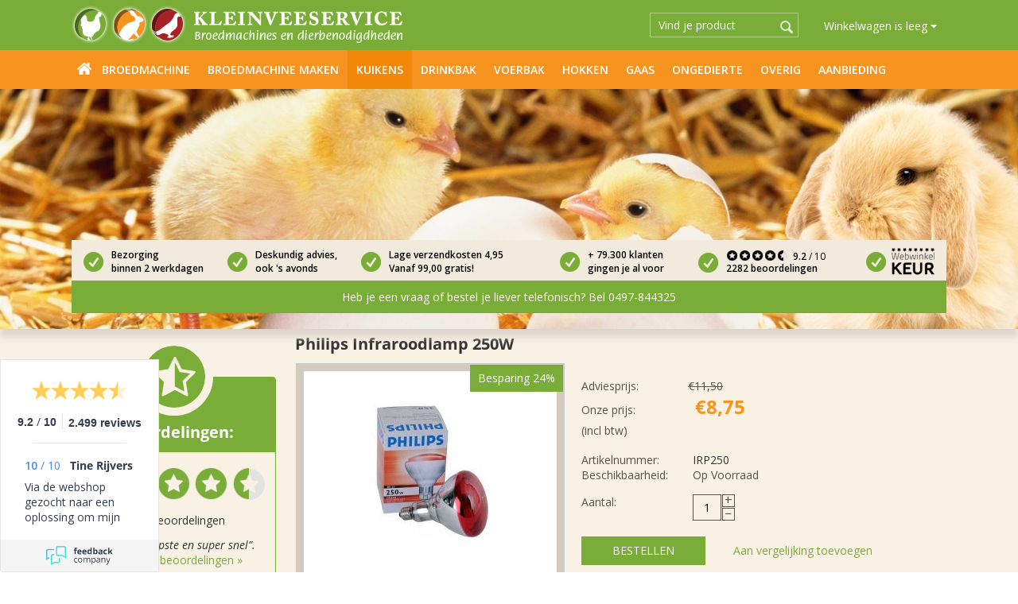

--- FILE ---
content_type: text/html; charset=utf-8
request_url: https://www.kleinveeservice.nl/philips-infraroodlamp-250w.html
body_size: 13760
content:

<!DOCTYPE html>
<html lang="nl" dir="ltr">
<head>
<title>Philips Infraroodlamp 250W</title>
<meta name="cmsmagazine" content="895b73496fde88f9b6b78ec628663194" />

<base href="https://www.kleinveeservice.nl/" />
<meta http-equiv="Content-Type" content="text/html; charset=utf-8" data-ca-mode="full" />
<meta name="viewport" content="width=device-width, initial-scale=1.0, maximum-scale=1.0, user-scalable=0" />

<meta name="description" content="&quot;Deze infraroodlamp van het merk philips geeft stralingswarmte en roodlicht&quot;" />


<meta name="keywords" content="Infraroodlamp 250watt, irlamp, ir lamp, 250watt, infraroodlamp 250watt, 250watt, 250w, philips infraroodlamp, philips," />

    <link rel="canonical" href="https://www.kleinveeservice.nl/philips-infraroodlamp-250w.html" />




<meta name="cmsmagazine" content="b55b3ce6a6b9c4d16194dc6efd5e2613" />
<meta name="google-site-verification" content="ph7L1zsQxpla9xmL8FV_fE5h56tD1N7MuxySlNdbPe8" />
<!--Start of Zopim Live Chat Script-->
<script type="text/javascript">
window.$zopim||(function(d,s){var z=$zopim=function(c){
z._.push(c)},$=z.s=
d.createElement(s),e=d.getElementsByTagName(s)[0];z.set=function(o){z.set.
_.push(o)};z._=[];z.set._=[];$.async=!0;$.setAttribute('charset','utf-8');
$.src='//v2.zopim.com/?4Fq4laCqTVKfCdfu9tsESsggvB38Jm9h';z.t=+new Date;$.
type='text/javascript';e.parentNode.insertBefore($,e)})(document,'script');
</script>
<!--End of Zopim Live Chat Script-->

<link href="https://www.kleinveeservice.nl/images/logos/1/favicon02.ico" rel="shortcut icon" type="image/x-icon" />
<link href='https://fonts.googleapis.com/css?family=Roboto:400,100,500,700,100italic,300,300italic,400italic,500italic,700italic,900,900italic&subset=latin,greek,greek-ext,vietnamese,cyrillic-ext,cyrillic,latin-ext' rel='stylesheet' type='text/css'>
<link href='https://fonts.googleapis.com/css?family=Open+Sans:400,300,300italic,400italic,600,600italic,700,800,700italic,800italic&subset=latin,greek,greek-ext,vietnamese,cyrillic-ext,cyrillic,latin-ext' rel='stylesheet' type='text/css'>
<link type="text/css" rel="stylesheet" href="https://www.kleinveeservice.nl/var/cache/misc/assets/design/themes/responsive/css/standalone.068dd01b7cd1e93e8125c3e4e0b1bf8c1706707645.css" />
<link type="text/css" rel="stylesheet" href="https://www.kleinveeservice.nl/design/themes/responsive/css/main.css" />

<script type="text/javascript" data-no-defer>
(function(i,s,o,g,r,a,m){
    i['GoogleAnalyticsObject']=r;
    i[r]=i[r]||function(){(i[r].q=i[r].q||[]).push(arguments)},i[r].l=1*new Date();
    a=s.createElement(o), m=s.getElementsByTagName(o)[0];
    a.async=1;
    a.src=g;
    m.parentNode.insertBefore(a,m)
})(window,document,'script','//www.google-analytics.com/analytics.js','ga');
ga('create', 'UA-17361944-1', 'auto');
ga('send', 'pageview', '/philips-infraroodlamp-250w.html');
</script>



<script type="text/javascript">
    var loc = window.location.pathname.match(/^\/?(\w+)\b/);
    // document.documentElement is the html element, this adds the class
    if(loc) document.documentElement.className += " " + loc[1].toLowerCase();
</script>

</head>

<body>


<div class="ty-tygh  " id="tygh_container">

<div id="ajax_overlay" class="ty-ajax-overlay"></div>
<div id="ajax_loading_box" class="ty-ajax-loading-box"></div>

<div class="cm-notification-container notification-container">
</div>

<div class="ty-helper-container" id="tygh_main_container">
    
         
        
<div class="tygh-top-panel clearfix">
    <div class="container-fluid  top-grid">
                    


    <div class="row-fluid ">                <div class="span11 top-links-grid" >
                <div class=" top-logo    ty-float-left">
        <div class="ty-logo-container">
    <a href="https://www.kleinveeservice.nl/" title="">
        <img src="https://www.kleinveeservice.nl/images/logos/1/logo_yfqr-9z_6rst-fi.png" width="416" height="48" alt="" class="ty-logo-container__image" />
    </a>
</div>
    </div>
        </div>
                    


                    <div class="span3 search-block-grid" >
                <div class=" top-search">
        <div class="ty-search-block">
    <form action="https://www.kleinveeservice.nl/" name="search_form" method="get">
        <input type="hidden" name="subcats" value="Y" />
        <input type="hidden" name="pcode_from_q" value="Y" />
        <input type="hidden" name="pshort" value="Y" />
        <input type="hidden" name="pfull" value="Y" />
        <input type="hidden" name="pname" value="Y" />
        <input type="hidden" name="pkeywords" value="Y" />
        <input type="hidden" name="search_performed" value="Y" />

        
<input type="hidden" name="pshort" value="Y" />
<input type="hidden" name="pfull" value="N" />
<input type="hidden" name="pname" value="Y" />
<input type="hidden" name="pkeywords" value="Y" />
<input type="hidden" name="match" value="any" />
<input type="hidden" name="pcode_from_q" value="Y" />
<input type="hidden" name="pcode" value="Y" />
<div id="csc_livesearch_6" data-ls-block-id="6" data-ls-min="" class="csc_live_search_css"><!--csc_livesearch_6--></div>

        <input type="text" name="q" value="" id="search_input" title="Vind je product " class="ty-search-block__input cm-hint" /><button title="Zoeken" class="ty-search-magnifier" type="submit"><i class="ty-icon-search"></i></button>
<input type="hidden" name="dispatch" value="products.search" />
        
    </form>
</div>


    </div>
        </div>
                    


                    <div class="span2 cart-content-grid" >
                <div class=" top-cart-content ty-float-right">
        
    <div class="ty-dropdown-box" id="cart_status_8">
         <div id="sw_dropdown_8" class="ty-dropdown-box__title cm-combination">
        <a href="https://www.kleinveeservice.nl/winkelwagen.html">
            
                                    <i class="ty-minicart__icon ty-icon-basket empty"></i>
                    <span class="ty-minicart-title empty-cart ty-hand">Winkelwagen is leeg</span>
                    <i class="ty-icon-down-micro"></i>
                            

        </a>
        </div>
        <div id="dropdown_8" class="cm-popup-box ty-dropdown-box__content hidden">
            
                <div class="cm-cart-content cm-cart-content-thumb cm-cart-content-delete">
                        <div class="ty-cart-items">
                                                            <div class="ty-cart-items__empty ty-center">Winkelwagen is leeg</div>
                                                    </div>

                                                <div class="cm-cart-buttons ty-cart-content__buttons buttons-container hidden">
                            <div class="ty-float-left">
                                <a href="https://www.kleinveeservice.nl/winkelwagen.html" rel="nofollow" class="ty-btn ty-btn__secondary">Winkelwagen</a>
                            </div>
                                                        <div class="ty-float-right">
                                <a href="https://www.kleinveeservice.nl/afrekenen.html" rel="nofollow" class="ty-btn ty-btn__primary">Afrekenen</a>
                            </div>
                                                    </div>
                        
                </div>
            

        </div>
    <!--cart_status_8--></div>



    </div>
        </div>
    </div>                



</div>
</div>

<div class="tygh-header clearfix">
    <div class="container-fluid  homepage-gird">
                    


    <div class="row-fluid ">                <div class="span16 top-menu-grid header-grid container-fluid" >
                <ul class="ty-menu__items cm-responsive-menu">
        
            <li class="ty-menu__item ty-menu__menu-btn visible-phone">
                <a class="ty-menu__item-link">
                    <i class="ty-icon-short-list"></i>
                    <span>Menu</span>
                </a>
            </li>

                                            
                        <li class="ty-menu__item ty-menu__item-nodrop home-btn">
                                        <a  href="/" class="ty-menu__item-link">
                        Home
                    </a>
                            </li>
                                            
                        <li class="ty-menu__item cm-menu-item-responsive">
                                            <a class="ty-menu__item-toggle visible-phone cm-responsive-menu-toggle">
                            <i class="ty-menu__icon-open ty-icon-down-open"></i>
                            <i class="ty-menu__icon-hide ty-icon-up-open"></i>
                        </a>
                                        <a  href="https://www.kleinveeservice.nl/broedmachine/" class="ty-menu__item-link">
                        Broedmachine
                    </a>
                
                                        
                        <div class="ty-menu__submenu">
                            <ul class="ty-menu__submenu-items ty-menu__submenu-items-simple cm-responsive-menu-submenu">
                                

                                                                                                        <li class="ty-menu__submenu-item">
                                        <a class="ty-menu__submenu-link"  href="https://www.kleinveeservice.nl/broedmachine/broedmachines-voor-bijen/">Broedmachines voor bijen</a>
                                    </li>
                                                                                                        <li class="ty-menu__submenu-item">
                                        <a class="ty-menu__submenu-link"  href="https://www.kleinveeservice.nl/broedmachine/broedmachine-kopen/">Broedmachine kopen</a>
                                    </li>
                                                                
                                

                            </ul>
                        </div>
                    
                            </li>
                                            
                        <li class="ty-menu__item cm-menu-item-responsive">
                                            <a class="ty-menu__item-toggle visible-phone cm-responsive-menu-toggle">
                            <i class="ty-menu__icon-open ty-icon-down-open"></i>
                            <i class="ty-menu__icon-hide ty-icon-up-open"></i>
                        </a>
                                        <a  href="https://www.kleinveeservice.nl/broedmachine-maken/" class="ty-menu__item-link">
                        Broedmachine maken
                    </a>
                
                                        
                        <div class="ty-menu__submenu">
                            <ul class="ty-menu__submenu-items ty-menu__submenu-items-simple cm-responsive-menu-submenu">
                                

                                                                                                        <li class="ty-menu__submenu-item">
                                        <a class="ty-menu__submenu-link"  href="https://www.kleinveeservice.nl/broedmachine-maken/thermostaat-broedmachine/">Thermostaat broedmachine</a>
                                    </li>
                                                                                                        <li class="ty-menu__submenu-item">
                                        <a class="ty-menu__submenu-link"  href="https://www.kleinveeservice.nl/broedmachine-maken/hygrostaat-broedmachine/">Hygrostaat broedmachine</a>
                                    </li>
                                                                                                        <li class="ty-menu__submenu-item">
                                        <a class="ty-menu__submenu-link"  href="https://www.kleinveeservice.nl/broedmachine-maken/keersysteem-broedmachine/">Keersysteem broedmachine</a>
                                    </li>
                                                                                                        <li class="ty-menu__submenu-item">
                                        <a class="ty-menu__submenu-link"  href="https://www.kleinveeservice.nl/broedmachine-maken/ventilator-broedmachine/">Ventilator broedmachine</a>
                                    </li>
                                                                                                        <li class="ty-menu__submenu-item">
                                        <a class="ty-menu__submenu-link"  href="https://www.kleinveeservice.nl/broedmachine-maken/broedmachine-verwarming/">Broedmachine verwarming</a>
                                    </li>
                                                                                                        <li class="ty-menu__submenu-item">
                                        <a class="ty-menu__submenu-link"  href="https://www.kleinveeservice.nl/broedmachine-maken/broedthermometer/">Broedthermometer</a>
                                    </li>
                                                                                                        <li class="ty-menu__submenu-item">
                                        <a class="ty-menu__submenu-link"  href="https://www.kleinveeservice.nl/broedmachine-maken/hygrometer-broedmachine/">Hygrometer broedmachine</a>
                                    </li>
                                                                                                        <li class="ty-menu__submenu-item">
                                        <a class="ty-menu__submenu-link"  href="https://www.kleinveeservice.nl/broedmachine-maken/overige-broedbenodigdheden/">Overige broedbenodigdheden</a>
                                    </li>
                                                                
                                

                            </ul>
                        </div>
                    
                            </li>
                                            
                        <li class="ty-menu__item ty-menu__item-nodrop ty-menu__item-active">
                                        <a  href="https://www.kleinveeservice.nl/kuikens-grootbrengen/" class="ty-menu__item-link">
                        Kuikens 
                    </a>
                            </li>
                                            
                        <li class="ty-menu__item cm-menu-item-responsive">
                                            <a class="ty-menu__item-toggle visible-phone cm-responsive-menu-toggle">
                            <i class="ty-menu__icon-open ty-icon-down-open"></i>
                            <i class="ty-menu__icon-hide ty-icon-up-open"></i>
                        </a>
                                        <a  href="https://www.kleinveeservice.nl/drinkbak/" class="ty-menu__item-link">
                        Drinkbak
                    </a>
                
                                        
                        <div class="ty-menu__submenu">
                            <ul class="ty-menu__submenu-items ty-menu__submenu-items-simple cm-responsive-menu-submenu">
                                

                                                                                                        <li class="ty-menu__submenu-item">
                                        <a class="ty-menu__submenu-link"  href="https://www.kleinveeservice.nl/drinkbak/automatisch-drinksysteem/">Automatisch drinksysteem </a>
                                    </li>
                                                                                                        <li class="ty-menu__submenu-item">
                                        <a class="ty-menu__submenu-link"  href="https://www.kleinveeservice.nl/drinkbak/kippendrinkbak-nl/">Kippendrinkbak</a>
                                    </li>
                                                                                                        <li class="ty-menu__submenu-item">
                                        <a class="ty-menu__submenu-link"  href="https://www.kleinveeservice.nl/drinkbak/konijnendrinkfles/">Konijnendrinkfles</a>
                                    </li>
                                                                                                        <li class="ty-menu__submenu-item">
                                        <a class="ty-menu__submenu-link"  href="https://www.kleinveeservice.nl/drinkbak/vogeldrinkbak/">Vogeldrinkbak</a>
                                    </li>
                                                                
                                

                            </ul>
                        </div>
                    
                            </li>
                                            
                        <li class="ty-menu__item cm-menu-item-responsive">
                                            <a class="ty-menu__item-toggle visible-phone cm-responsive-menu-toggle">
                            <i class="ty-menu__icon-open ty-icon-down-open"></i>
                            <i class="ty-menu__icon-hide ty-icon-up-open"></i>
                        </a>
                                        <a  href="https://www.kleinveeservice.nl/voerbak/" class="ty-menu__item-link">
                        Voerbak
                    </a>
                
                                        
                        <div class="ty-menu__submenu">
                            <ul class="ty-menu__submenu-items ty-menu__submenu-items-simple cm-responsive-menu-submenu">
                                

                                                                                                        <li class="ty-menu__submenu-item">
                                        <a class="ty-menu__submenu-link"  href="https://www.kleinveeservice.nl/voerbak/kippenvoerbak/">Kippenvoerbak</a>
                                    </li>
                                                                                                        <li class="ty-menu__submenu-item">
                                        <a class="ty-menu__submenu-link"  href="https://www.kleinveeservice.nl/voerbak/konijnenvoerbak/">Konijnenvoerbak</a>
                                    </li>
                                                                                                        <li class="ty-menu__submenu-item">
                                        <a class="ty-menu__submenu-link"  href="https://www.kleinveeservice.nl/voerbak/vogelvoerbak/">Vogelvoerbak</a>
                                    </li>
                                                                
                                

                            </ul>
                        </div>
                    
                            </li>
                                            
                        <li class="ty-menu__item cm-menu-item-responsive">
                                            <a class="ty-menu__item-toggle visible-phone cm-responsive-menu-toggle">
                            <i class="ty-menu__icon-open ty-icon-down-open"></i>
                            <i class="ty-menu__icon-hide ty-icon-up-open"></i>
                        </a>
                                        <a  href="https://www.kleinveeservice.nl/hokken/" class="ty-menu__item-link">
                        Hokken
                    </a>
                
                                        
                        <div class="ty-menu__submenu">
                            <ul class="ty-menu__submenu-items ty-menu__submenu-items-simple cm-responsive-menu-submenu">
                                

                                                                                                        <li class="ty-menu__submenu-item">
                                        <a class="ty-menu__submenu-link"  href="https://www.kleinveeservice.nl/hokken/konijnenhok/">Konijnenhok</a>
                                    </li>
                                                                                                        <li class="ty-menu__submenu-item">
                                        <a class="ty-menu__submenu-link"  href="https://www.kleinveeservice.nl/hokken/kippenhok/">Kippenhok</a>
                                    </li>
                                                                                                        <li class="ty-menu__submenu-item">
                                        <a class="ty-menu__submenu-link"  href="https://www.kleinveeservice.nl/hokken/voliere/">Voliere</a>
                                    </li>
                                                                                                        <li class="ty-menu__submenu-item">
                                        <a class="ty-menu__submenu-link"  href="https://www.kleinveeservice.nl/hokken/voliere-verwarming/">Voliere verwarming</a>
                                    </li>
                                                                
                                

                            </ul>
                        </div>
                    
                            </li>
                                            
                        <li class="ty-menu__item cm-menu-item-responsive">
                                            <a class="ty-menu__item-toggle visible-phone cm-responsive-menu-toggle">
                            <i class="ty-menu__icon-open ty-icon-down-open"></i>
                            <i class="ty-menu__icon-hide ty-icon-up-open"></i>
                        </a>
                                        <a  href="https://www.kleinveeservice.nl/gaas/" class="ty-menu__item-link">
                        Gaas
                    </a>
                
                                        
                        <div class="ty-menu__submenu">
                            <ul class="ty-menu__submenu-items ty-menu__submenu-items-simple cm-responsive-menu-submenu">
                                

                                                                                                        <li class="ty-menu__submenu-item">
                                        <a class="ty-menu__submenu-link"  href="https://www.kleinveeservice.nl/gaas/konijnengaas/">Konijnengaas</a>
                                    </li>
                                                                                                        <li class="ty-menu__submenu-item">
                                        <a class="ty-menu__submenu-link"  href="https://www.kleinveeservice.nl/gaas/volieregaas/">Volieregaas</a>
                                    </li>
                                                                                                        <li class="ty-menu__submenu-item">
                                        <a class="ty-menu__submenu-link"  href="https://www.kleinveeservice.nl/gaas/geplastificeerd-gaas/">Geplastificeerd gaas</a>
                                    </li>
                                                                                                        <li class="ty-menu__submenu-item">
                                        <a class="ty-menu__submenu-link"  href="https://www.kleinveeservice.nl/gaas/zeskant-gaas/">Zeskant gaas</a>
                                    </li>
                                                                                                        <li class="ty-menu__submenu-item">
                                        <a class="ty-menu__submenu-link"  href="https://www.kleinveeservice.nl/gaas/gaaspanelen/">Gaaspanelen</a>
                                    </li>
                                                                                                        <li class="ty-menu__submenu-item">
                                        <a class="ty-menu__submenu-link"  href="https://www.kleinveeservice.nl/gaas/kippengaas/">Kippengaas</a>
                                    </li>
                                                                
                                

                            </ul>
                        </div>
                    
                            </li>
                                            
                        <li class="ty-menu__item cm-menu-item-responsive">
                                            <a class="ty-menu__item-toggle visible-phone cm-responsive-menu-toggle">
                            <i class="ty-menu__icon-open ty-icon-down-open"></i>
                            <i class="ty-menu__icon-hide ty-icon-up-open"></i>
                        </a>
                                        <a  href="https://www.kleinveeservice.nl/ongedierte/" class="ty-menu__item-link">
                        Ongedierte
                    </a>
                
                                            <div class="ty-menu__submenu" id="topmenu_57_0eec83f2a8e4548d99406265149fa729">
                            
                                <ul class="ty-menu__submenu-items cm-responsive-menu-submenu">
                                                                            <li class="ty-top-mine__submenu-col">
                                                                                        <div class="ty-menu__submenu-item-header">
                                                <a href="https://www.kleinveeservice.nl/ongedierte/medicijnen/" class="ty-menu__submenu-link">Medicijnen</a>
                                            </div>
                                                                                            <a class="ty-menu__item-toggle visible-phone cm-responsive-menu-toggle">
                                                    <i class="ty-menu__icon-open ty-icon-down-open"></i>
                                                    <i class="ty-menu__icon-hide ty-icon-up-open"></i>
                                                </a>
                                                                                        <div class="ty-menu__submenu">
                                                <ul class="ty-menu__submenu-list cm-responsive-menu-submenu">
                                                                                                            
                                                                                                                                                                                <li class="ty-menu__submenu-item">
                                                                <a href="https://www.kleinveeservice.nl/ongedierte/medicijnen/konijnenziekte/"                                                                        class="ty-menu__submenu-link">Konijnenziekte</a>
                                                            </li>
                                                                                                                                                                                <li class="ty-menu__submenu-item">
                                                                <a href="https://www.kleinveeservice.nl/ongedierte/medicijnen/kippenziekte/"                                                                        class="ty-menu__submenu-link">Kippenziekte</a>
                                                            </li>
                                                                                                                                                                        

                                                                                                    </ul>
                                            </div>
                                        </li>
                                                                            <li class="ty-top-mine__submenu-col">
                                                                                        <div class="ty-menu__submenu-item-header">
                                                <a href="https://www.kleinveeservice.nl/ongedierte/muizen-vangen/" class="ty-menu__submenu-link">Muizen vangen</a>
                                            </div>
                                                                                            <a class="ty-menu__item-toggle visible-phone cm-responsive-menu-toggle">
                                                    <i class="ty-menu__icon-open ty-icon-down-open"></i>
                                                    <i class="ty-menu__icon-hide ty-icon-up-open"></i>
                                                </a>
                                                                                        <div class="ty-menu__submenu">
                                                <ul class="ty-menu__submenu-list cm-responsive-menu-submenu">
                                                                                                            
                                                                                                                                                                                <li class="ty-menu__submenu-item">
                                                                <a href="https://www.kleinveeservice.nl/ongedierte/muizen-vangen/muizengif/"                                                                        class="ty-menu__submenu-link">Muizengif</a>
                                                            </li>
                                                                                                                                                                                <li class="ty-menu__submenu-item">
                                                                <a href="https://www.kleinveeservice.nl/ongedierte/muizen-vangen/muizenval/"                                                                        class="ty-menu__submenu-link">Muizenval</a>
                                                            </li>
                                                                                                                                                                        

                                                                                                    </ul>
                                            </div>
                                        </li>
                                                                            <li class="ty-top-mine__submenu-col">
                                                                                        <div class="ty-menu__submenu-item-header">
                                                <a href="https://www.kleinveeservice.nl/ongedierte/ratten-vangen/" class="ty-menu__submenu-link">Ratten vangen</a>
                                            </div>
                                                                                            <a class="ty-menu__item-toggle visible-phone cm-responsive-menu-toggle">
                                                    <i class="ty-menu__icon-open ty-icon-down-open"></i>
                                                    <i class="ty-menu__icon-hide ty-icon-up-open"></i>
                                                </a>
                                                                                        <div class="ty-menu__submenu">
                                                <ul class="ty-menu__submenu-list cm-responsive-menu-submenu">
                                                                                                            
                                                                                                                                                                                <li class="ty-menu__submenu-item">
                                                                <a href="https://www.kleinveeservice.nl/ongedierte/ratten-vangen/rattengif/"                                                                        class="ty-menu__submenu-link">Rattengif</a>
                                                            </li>
                                                                                                                                                                                <li class="ty-menu__submenu-item">
                                                                <a href="https://www.kleinveeservice.nl/ongedierte/ratten-vangen/rattenval-nl/"                                                                        class="ty-menu__submenu-link">Rattenval</a>
                                                            </li>
                                                                                                                                                                        

                                                                                                    </ul>
                                            </div>
                                        </li>
                                                                            <li class="ty-top-mine__submenu-col">
                                                                                        <div class="ty-menu__submenu-item-header">
                                                <a href="https://www.kleinveeservice.nl/ongedierte/bloedluis/" class="ty-menu__submenu-link">Bloedluis </a>
                                            </div>
                                                                                        <div class="ty-menu__submenu">
                                                <ul class="ty-menu__submenu-list cm-responsive-menu-submenu">
                                                                                                    </ul>
                                            </div>
                                        </li>
                                                                            <li class="ty-top-mine__submenu-col">
                                                                                        <div class="ty-menu__submenu-item-header">
                                                <a href="https://www.kleinveeservice.nl/ongedierte/insecten/" class="ty-menu__submenu-link">Insecten</a>
                                            </div>
                                                                                        <div class="ty-menu__submenu">
                                                <ul class="ty-menu__submenu-list cm-responsive-menu-submenu">
                                                                                                    </ul>
                                            </div>
                                        </li>
                                                                            <li class="ty-top-mine__submenu-col">
                                                                                        <div class="ty-menu__submenu-item-header">
                                                <a href="https://www.kleinveeservice.nl/ongedierte/overige-bestrijdingsmiddelen/" class="ty-menu__submenu-link">Overige bestrijdingsmiddelen</a>
                                            </div>
                                                                                        <div class="ty-menu__submenu">
                                                <ul class="ty-menu__submenu-list cm-responsive-menu-submenu">
                                                                                                    </ul>
                                            </div>
                                        </li>
                                                                                                        </ul>
                            

                        </div>
                    
                            </li>
                                            
                        <li class="ty-menu__item cm-menu-item-responsive">
                                            <a class="ty-menu__item-toggle visible-phone cm-responsive-menu-toggle">
                            <i class="ty-menu__icon-open ty-icon-down-open"></i>
                            <i class="ty-menu__icon-hide ty-icon-up-open"></i>
                        </a>
                                        <a  href="https://www.kleinveeservice.nl/overige/" class="ty-menu__item-link">
                        Overig
                    </a>
                
                                        
                        <div class="ty-menu__submenu">
                            <ul class="ty-menu__submenu-items ty-menu__submenu-items-simple cm-responsive-menu-submenu">
                                

                                                                                                        <li class="ty-menu__submenu-item">
                                        <a class="ty-menu__submenu-link"  href="https://www.kleinveeservice.nl/overige/infrarood/">Infrarood</a>
                                    </li>
                                                                                                        <li class="ty-menu__submenu-item">
                                        <a class="ty-menu__submenu-link"  href="https://www.kleinveeservice.nl/overige/vogelnestjes/">Vogelnestjes</a>
                                    </li>
                                                                                                        <li class="ty-menu__submenu-item">
                                        <a class="ty-menu__submenu-link"  href="https://www.kleinveeservice.nl/overige/knaagdierbenodigdheden/">Overige knaagdierbenodigdheden</a>
                                    </li>
                                                                                                        <li class="ty-menu__submenu-item">
                                        <a class="ty-menu__submenu-link"  href="https://www.kleinveeservice.nl/overige/overige-kippenbenodigdheden/">Overige kippenbenodigdheden</a>
                                    </li>
                                                                                                        <li class="ty-menu__submenu-item">
                                        <a class="ty-menu__submenu-link"  href="https://www.kleinveeservice.nl/overige/overige-vogelbenodigdheden/">Overige vogelbenodigdheden</a>
                                    </li>
                                                                                                        <li class="ty-menu__submenu-item">
                                        <a class="ty-menu__submenu-link"  href="https://www.kleinveeservice.nl/overige/honden/">Honden</a>
                                    </li>
                                                                
                                

                            </ul>
                        </div>
                    
                            </li>
                                            
                        <li class="ty-menu__item ty-menu__item-nodrop">
                                        <a  href="https://www.kleinveeservice.nl/aanbieding/" class="ty-menu__item-link">
                        Aanbieding
                    </a>
                            </li>
        
        

    </ul>
        </div>
    </div>
</div>
</div>

<div class="tygh-content clearfix">
    <div class="container-fluid  content-grid homepage-gird">
                    


    <div class="row-fluid ">                <div class="span16 banner-part" >
                <div class="row-fluid ">                <div class="span16 banner" >
                <div id="banner_slider_436" class="banners owl-carousel">
                    <div class="ty-banner__image-item">
                                                            <img class="ty-pict  ty-banner__image  "  id="det_img_1780931938"  src="https://www.kleinveeservice.nl/images/promo/2/nieuwe_banner_licht_links_zonder_ei.jpg" alt="" title=""  />

                                                </div>
            </div>

<!-- Inline script moved to the bottom of the page -->
        </div>
    </div>                


    <div class="row-fluid ">                <div class="span16 banner-content lightbg" >
                <div class=" column3-first">
        <div class="ty-wysiwyg-content" ><div class="box third">Bezorging<br />
binnen 2 werkdagen  </div>
<div class="box second">Deskundig advies,<br />
ook 's avonds</div>
<div class="box third">Lage verzendkosten 4,95<br />
Vanaf 99,00 gratis!</div>
</div>
    </div><div class=" column1-first">
        <div class="ty-wysiwyg-content" ><div class="box four">+ 79.300 klanten<br />
gingen je al voor</div></div>
    </div><div class=" column2-first">
        <div class="ty-wysiwyg-content" ><div class="box five">
<div class="rating-list">
<div class="rating-value four-halfstar">&nbsp;</div>
</div>
<div class="rating-value-text"><strong>9.2</strong> / 10</div>
<span><a href="https://beoordelingen.feedbackcompany.nl/NL-NL/Kleinveeservice.nl.html" target="_blank">  2282 beoordelingen</a>
</div>

</div>
    </div><div class=" column1-first  right-lg">
        <div class="ty-wysiwyg-content" ><a href="https://www.webwinkelkeur.nl/leden/KleinveeService_1130.html"><div class="box six"><img  src="https://www.kleinveeservice.nl/images/companies/1/webwinkelkeur-logo-zwart.png" alt="webinkel-keur"></div></a>
</div>
    </div>
        </div>
    </div>                


    <div class="row-fluid ">                <div class="span16 rad-block" >
                <div class="ty-wysiwyg-content" ><p><span style="color: rgb(255, 255, 255);">Heb je een vraag of bestel je liever telefonisch? Bel 0497-844325</span>
</p></div>
        </div>
    </div>
        </div>
    </div>                


                


    <div class="row-fluid ">                <div class="span16 main-content-grid content-grid content_div" >
                <div class="row-fluid ">                <div class="span4 side-grid" >
                <div class="ty-mainbox-simple-container clearfix oreng-tab productrating">
                    <h2 class="ty-mainbox-simple-title">
                
                                    Beoordelingen: 
                                

            </h2>
                <div class="ty-mainbox-simple-body"><div class="ty-wysiwyg-content" ><div class="title-icon">&nbsp;</div>
<div class="rating-list">
<div class="rating-value four-halfstar">&nbsp;</div>
</div>
<div><p>2282 beoordelingen </p>
<p><em>“ De goedkoopste en super snel”.</em><br />
<a href="https://beoordelingen.feedbackcompany.nl/NL-NL/Kleinveeservice.nl.html" target="_blank">Bekijk alle beoordelingen &raquo;</a></p>

<div class="feedback-com">&nbsp;</div>
</div></div></div>
    </div>
        </div>
                    


                    <div class="span12 " >
                <!-- Inline script moved to the bottom of the page -->
<div class="ty-product-block ty-product-detail">
    <div class="ty-product-block__wrapper clearfix">
    <div itemscope itemtype="http://schema.org/Product">
    <meta itemprop="sku" content="IRP250" />
    <meta itemprop="name" content="Philips Infraroodlamp 250W" />
    <meta itemprop="description" content="&lt;p&gt;
	Philips Infraroodlamp 250W, betaal bare warmte lamp voor kuikens&lt;/p&gt;&lt;p&gt;De bekende Philips warmtelamp tegen een betaalbare prijs! De rode verwarmingslamp is speciaal ontwikkeld voor gebruik bij varkens en pluimvee, maar ook voor andere dieren zoals pups en kittens wordt deze warmtelamp gebruikt. Letop!! Door het hoge wattage adviseren we een armatuur met keramische fitting te gebruiken. &lt;/p&gt;&lt;p&gt;Deze lamp is niet spat water proof, als u dat wel nodig hebt, adviseren we de Philips PAR lampen. &lt;/p&gt;" />

    <div itemprop="offers" itemscope="" itemtype="http://schema.org/Offer">
                        <link itemprop="availability" href="http://schema.org/InStock" />
                            <meta itemprop="priceCurrency" content="EUR"/>
            <meta itemprop="price" content="8.75"/>
            </div>

    
    


</div>
                                    
    
    






























            <div class="main-title-prod">
              
                                            <h1 class="ty-product-block-title" >Philips Infraroodlamp 250W</h1>
                    
                    
                

            </div>
            <div class="ty-product-block__img-wrapper">
                
                                            <div class="ty-product-block__img cm-reload-1492" id="product_images_1492_update">

                                                                    <span class="ty-discount-label cm-reload-1492" id="discount_label_update_1492">
            <span class="ty-discount-label__item" id="line_prc_discount_value_1492"><span class="ty-discount-label__value" id="prc_discount_value_label_1492">Besparing 24%</span></span>
        <!--discount_label_update_1492--></span>
    

                            
    
    
    
<div class="ty-product-img cm-preview-wrapper">
<a id="det_img_link_14926972fd32a1bf3_1262"  class="cm-image-previewer " data-ca-image-width="" data-ca-image-height="" ><img class="ty-pict    "  id="det_img_14926972fd32a1bf3_1262"  src="https://www.kleinveeservice.nl/images/thumbnails/318/255/product/1/warmtelamp_infrarood_philips_250watt.jpg" alt="infrarood lamp kippen" title="infrarood lamp kippen"  />
</a>

</div>



<!-- Inline script moved to the bottom of the page -->
<!-- Inline script moved to the bottom of the page -->



                        <!--product_images_1492_update--></div>
                                    

            </div>
            <div class="ty-product-block__left">
                                <form action="https://www.kleinveeservice.nl/" method="post" name="product_form_1492" enctype="multipart/form-data" class="cm-disable-empty-files  cm-ajax cm-ajax-full-render cm-ajax-status-middle ">
<input type="hidden" name="result_ids" value="cart_status*,wish_list*,checkout*,account_info*" />
<input type="hidden" name="redirect_url" value="index.php?dispatch=products.view&amp;product_id=1492" />
<input type="hidden" name="product_data[1492][product_id]" value="1492" />


                
                  

                    
                        <div class="brand">
                            


                        </div>
                    

                


                                                                                
                
                                


                <div class="prices-container price-wrap">
                                            <div class="ty-product-prices">
                                        <span class="cm-reload-1492" id="old_price_update_1492">
            
                            <span class="ty-list-price ty-nowrap" id="line_list_price_1492"><span class="list-price-label">Adviesprijs:</span> <span class="ty-strike"><span class="ty-list-price ty-nowrap">€</span><span id="sec_list_price_1492" class="ty-list-price ty-nowrap">11,50</span></span></span>
                        

        <!--old_price_update_1492--></span>
                        
                                            <div class="ty-product-block__price-actual">
                        <span class="ty-list-price ty-nowrap">
                        <span class="new-price-label">Onze prijs:</span> 
                                <span class="cm-reload-1492 ty-price-update" id="price_update_1492">
        <input type="hidden" name="appearance[show_price_values]" value="1" />
        <input type="hidden" name="appearance[show_price]" value="1" />
                                
                                    <span class="ty-price" id="line_discounted_price_1492"><span class="ty-price-num">€</span><span id="sec_discounted_price_1492" class="ty-price-num">8,75</span></span>
                            

                        <!--price_update_1492--></span>

                            </span>
                        </div>
                    
                                                            <span class="cm-reload-1492" id="clean_price_update_1492">
            <input type="hidden" name="appearance[show_price_values]" value="1" />
            <input type="hidden" name="appearance[show_clean_price]" value="1" />
                            <span class="ty-list-price ty-nowrap ty-tax-include">(incl btw)</span>
                    <!--clean_price_update_1492--></span>
    
                                        <span class="cm-reload-1492" id="line_discount_update_1492">
            <input type="hidden" name="appearance[show_price_values]" value="1" />
            <input type="hidden" name="appearance[show_list_discount]" value="1" />
                            <span class="ty-list-price ty-save-price ty-nowrap" id="line_discount_value_1492"> U bespaart: €<span id="sec_discount_value_1492">2,75</span>&nbsp;(<span id="prc_discount_value_1492">24</span>%)</span>
                    <!--line_discount_update_1492--></span>
    
                        </div>
                                    </div>

                                <div class="ty-product-block__option">
                                                <div class="cm-reload-1492" id="product_options_update_1492">
        <input type="hidden" name="appearance[show_product_options]" value="1" />
        
                                                    
<input type="hidden" name="appearance[details_page]" value="1" />
    <input type="hidden" name="additional_info[info_type]" value="D" />
    <input type="hidden" name="additional_info[get_icon]" value="1" />
    <input type="hidden" name="additional_info[get_detailed]" value="1" />
    <input type="hidden" name="additional_info[get_additional]" value="" />
    <input type="hidden" name="additional_info[get_options]" value="1" />
    <input type="hidden" name="additional_info[get_discounts]" value="1" />
    <input type="hidden" name="additional_info[get_features]" value="" />
    <input type="hidden" name="additional_info[get_extra]" value="" />
    <input type="hidden" name="additional_info[get_taxed_prices]" value="1" />
    <input type="hidden" name="additional_info[get_for_one_product]" value="1" />
    <input type="hidden" name="additional_info[detailed_params]" value="1" />
    <input type="hidden" name="additional_info[features_display_on]" value="C" />


<!-- Inline script moved to the bottom of the page -->

        

    <!--product_options_update_1492--></div>
    
                </div>
                
                <div class="ty-product-block__advanced-option clearfix">
                                                                        <div class="cm-reload-1492" id="advanced_options_update_1492">
            
            
            

        <!--advanced_options_update_1492--></div>
    
                                    </div>

                <div class="ty-product-block__sku">
                                                    <div class="ty-control-group ty-sku-item cm-reload-1492" id="sku_update_1492">
            <input type="hidden" name="appearance[show_sku]" value="1" />
            <label class="ty-control-group__label" id="sku_1492">Artikelnummer:</label>
            <span class="ty-control-group__item" id="product_code_1492">IRP250</span>
        <!--sku_update_1492--></div>
    
                </div>

                                <div class="ty-product-block__field-group">
                                        
    <div class="cm-reload-1492 stock-wrap" id="product_amount_update_1492">
        <input type="hidden" name="appearance[show_product_amount]" value="1" />
                                                        <div class="ty-control-group product-list-field">
                        <label class="ty-control-group__label">Beschikbaarheid:</label>
                        <span class="ty-qty-in-stock ty-control-group__item" id="in_stock_info_1492">Op Voorraad</span>
                    </div>
                                        <!--product_amount_update_1492--></div>




                                            
        <div class="cm-reload-1492" id="qty_update_1492">
        <input type="hidden" name="appearance[show_qty]" value="1" />
        <input type="hidden" name="appearance[capture_options_vs_qty]" value="" />
                            
                    <div class="ty-qty clearfix changer" id="qty_1492">
                <label class="ty-control-group__label" for="qty_count_1492">Aantal:</label>                                <div class="ty-center ty-value-changer cm-value-changer">
                                            <a class="cm-increase ty-value-changer__increase">&#43;</a>
                                        <input  type="text" size="5" class="ty-value-changer__input cm-amount" id="qty_count_1492" name="product_data[1492][amount]" value="1" data-ca-min-qty="1" />
                                            <a class="cm-decrease ty-value-changer__decrease">&minus;</a>
                                    </div>
                            </div>
                            <!--qty_update_1492--></div>
    



                                            
                </div>
                
                                    

                
                                <div class="ty-product-block__button">
                    
                                        <div class="cm-reload-1492 " id="add_to_cart_update_1492">
<input type="hidden" name="appearance[show_add_to_cart]" value="1" />
<input type="hidden" name="appearance[show_list_buttons]" value="1" />
<input type="hidden" name="appearance[but_role]" value="big" />
<input type="hidden" name="appearance[quick_view]" value="" />


                    
 
    <button id="button_cart_1492" class="ty-btn__primary ty-btn__big ty-btn__add-to-cart cm-form-dialog-closer ty-btn" type="submit" name="dispatch[checkout.add..1492]" >Bestellen</button>


    


    
            
 
    <a  class="ty-btn ty-btn__text ty-add-to-compare cm-ajax cm-ajax-full-render text-button" href="https://www.kleinveeservice.nl/index.php?dispatch=product_features.add_product&amp;product_id=1492&amp;redirect_url=index.php%3Fdispatch%3Dproducts.view%26product_id%3D1492" rel="nofollow" data-ca-target-id="comparison_list,account_info*">Aan vergelijking toevoegen</a>





<!--add_to_cart_update_1492--></div>


                                        
                </div>
                
                                </form>


                
                


                                

                    
                                
                
                <!-- rating block -->
                <!--
		<div class="ty-mainbox-simple-container oreng-tab productrating">
                  <h2 class="ty-mainbox-simple-title">Klant beoordelingen</h2>
		  <div class="ty-mainbox-simple-body">
                    <div class="ty-wysiwyg-content">
               	      <div class="title-icon"></div>
                        <div class="rating-list">
                  	  <div class="rating-value halfstar">&nbsp;</div>
                        </div>
                        <div class="rating-text">8.7 van <span>10</span></div>
                        <p>
			Op basis van 39 beoordelingen.<br />
		        <a href="#">Bekijk alle beoordelingen &raquo;</a>
			</p>
			<div class="feedback-com"></div>
                      </div>
                    </div>
                  </div>
                </div>
		-->
        
    

    </div>

    
    
        


                            

<!-- Inline script moved to the bottom of the page -->
<div class="ty-tabs cm-j-tabs clearfix">
    <ul class="ty-tabs__list" >
                                                        <li id="description" class="ty-tabs__item cm-js active"><a class="ty-tabs__a" >Omschrijving</a></li>
                                                                                <li id="product_tab_14" class="ty-tabs__item cm-js"><a class="ty-tabs__a" >English</a></li>
                </ul>
</div>

<div class="cm-tabs-content ty-tabs__content clearfix" id="tabs_content">
                            
            
                                        
            <div id="content_description" class="ty-wysiwyg-content content-description">
                                                    
    <div ><p>
	Philips Infraroodlamp 250W, betaal bare warmte lamp voor kuikens</p><p>De bekende Philips warmtelamp tegen een betaalbare prijs! De rode verwarmingslamp is speciaal ontwikkeld voor gebruik bij varkens en pluimvee, maar ook voor andere dieren zoals pups en kittens wordt deze warmtelamp gebruikt. Letop!! Door het hoge wattage adviseren we een armatuur met keramische fitting te gebruiken. </p><p>Deze lamp is niet spat water proof, als u dat wel nodig hebt, adviseren we de Philips PAR lampen. </p></div>

                            
            </div>
                                            
            
            
            <div id="content_files" class="ty-wysiwyg-content content-files">
                                                    

                            
            </div>
                                
            
            
            <div id="content_attachments" class="ty-wysiwyg-content content-attachments">
                                                    

                            
            </div>
                                
            
            
            <div id="content_discussion" class="ty-wysiwyg-content content-discussion">
                                                    

                            
            </div>
                                
            
                                        
            <div id="content_product_tab_14" class="ty-wysiwyg-content content-product_tab_14">
                                                    <div class="ty-wysiwyg-content" ><p>...</p></div>
                            
            </div>
            
</div>



        
    </div>

<div class="product-details">
</div><div class=" top-link-direct">
        <div class="ty-wysiwyg-content" ><div class="backtop">DIRECT BESTELLEN</div></div>
    </div>
        </div>
    </div>
        </div>
    </div>                



</div>
</div>


<div class="tygh-footer clearfix" id="tygh_footer">
    <div class="container-fluid  ty-footer-grid">
                    


    <div class="row-fluid ">                <div class="span16 ty-footer-grid__full-width footer-stay-connected" >
                <div class="row-fluid ">                <div class="span4 my-account-grid" >
                <div class="ty-wysiwyg-content" ><!-- Feedback Company Widget (start) -->

<!-- Inline script moved to the bottom of the page -->

<!-- Feedback Company Widget (end) --></div><div class="ty-footer">
        <h2 class="ty-footer-general__header  cm-combination" id="sw_footer-general_76">
            
                            <span>Ervaringen klanten</span>
                        

        <i class="ty-footer-menu__icon-open ty-icon-down-open"></i>
        <i class="ty-footer-menu__icon-hide ty-icon-up-open"></i>
        </h2>
        <div class="ty-footer-general__body" id="footer-general_76">
<div class="ty-footer-raiting" itemscope="" itemtype="http://schema.org/WebPage">
    <meta itemprop="name" content="Kleinveeservice">
    <div class="clearfix ty-discussion-post__rating">
    <span class="ty-nowrap">

            <img src="https://www.kleinveeservice.nl/design/themes/responsive/media/images/addons/feedback/star_full.png" width="32" height="32" alt="*"/>
            <img src="https://www.kleinveeservice.nl/design/themes/responsive/media/images/addons/feedback/star_full.png" width="32" height="32" alt="*"/>
            <img src="https://www.kleinveeservice.nl/design/themes/responsive/media/images/addons/feedback/star_full.png" width="32" height="32" alt="*"/>
            <img src="https://www.kleinveeservice.nl/design/themes/responsive/media/images/addons/feedback/star_full.png" width="32" height="32" alt="*"/>
    
            <img src="https://www.kleinveeservice.nl/design/themes/responsive/media/images/addons/feedback/star_half.png" width="32" height="32" alt="*"/>
    
    
</span>

    </div>
 <span itemscope="" itemprop="aggregateRating" itemtype="http://schema.org/AggregateRating">
De <span itemprop="reviewCount">2492</span> klanten die ons <br />beoordeelden gaven <br />gemiddeld een <span itemprop="ratingValue">9.2</span> uit <span itemprop="bestRating">10</span> en <br />98% beveelt ons aan! <br /> <a target="_blank" href="https://www.feedbackcompany.com/nl-nl/reviews/kleinveeservice%2dnl/">Bekijk alle reviews »</a>
    <meta itemprop="worstRating" content="1">
</div></div>
    </div>
        </div>
                    


                    <div class="span4 demo-store-grid" >
                <div class="ty-footer footer-no-wysiwyg ty-float-left">
        <h2 class="ty-footer-general__header  cm-combination" id="sw_footer-general_15">
            
                            <span>KleinveeService</span>
                        

        <i class="ty-footer-menu__icon-open ty-icon-down-open"></i>
        <i class="ty-footer-menu__icon-hide ty-icon-up-open"></i>
        </h2>
        <div class="ty-footer-general__body" id="footer-general_15"><div class="ty-wysiwyg-content" ><ul id="demo_store_links">
<li class="ty-footer-menu__item"><a href="/">Home</a></li>
<li class="ty-footer-menu__item"><a href="https://www.kleinveeservice.nl/bedrijfsgegevens.html">Bedrijfsgegevens</a></li>
<li class="ty-footer-menu__item"><a href="https://www.kleinveeservice.nl/veelgestelde-vragen.html">Veelgestelde vragen</a></li>
<li class="ty-footer-menu__item"><a href="https://www.kleinveeservice.nl/contact.html">Contact</a></li>
<li class="ty-footer-menu__item"><a href="https://www.kleinveeservice.nl/over-kleinveeservice.html">Ons verhaal</a></li>
<li class="ty-footer-menu__item"><a href="https://www.kleinveeservice.nl/blog-nl.html">Kippen Blog</a></li>
<li class="ty-footer-menu__item"><a href="https://www.kleinveeservice.nl/levendehave-nl.html">Levende Have</a></li>
<li class="ty-footer-menu__item"><a href="https://www.kleinveeservice.nl/bevriende-sites.html">Bevriende sites</a></li>
<!-- li class="ty-footer-menu__item"><a href="https://www.kleinveeservice.nl/cadeaubonnen-toevoegen.html">Gift certificates</a></li>
<li class="ty-footer-menu__item"><a href="https://www.kleinveeservice.nl/index.php?dispatch=product_features.view_all&amp;filter_id=10">Our brands</a></li>
<li class="ty-footer-menu__item"><a href="https://www.kleinveeservice.nl/sitemap-bekijken.html">Sitemap</a></li> -->

</ul></div></div>
    </div>
        </div>
                    


                    <div class="span4 customer-service-grid" >
                <div class="ty-footer footer-no-wysiwyg">
        <h2 class="ty-footer-general__header  cm-combination" id="sw_footer-general_16">
            
                            <span>Klantenservice</span>
                        

        <i class="ty-footer-menu__icon-open ty-icon-down-open"></i>
        <i class="ty-footer-menu__icon-hide ty-icon-up-open"></i>
        </h2>
        <div class="ty-footer-general__body" id="footer-general_16"><div class="ty-wysiwyg-content" >                            <ul id="customer_service_links">
                            <!-- <li class="ty-footer-menu__item"><a href="https://www.kleinveeservice.nl/index.php?dispatch=orders.search" rel="nofollow">About your order</a></li>
                            <li class="ty-footer-menu__item"><a href="https://www.kleinveeservice.nl/wensenlijst-bekijken.html" rel="nofollow">Wishlist</a></li>
                            <li class="ty-footer-menu__item"><a href="https://www.kleinveeservice.nl/index.php?dispatch=product_features.compare" rel="nofollow">Comparison list</a></li> -->
<li class="ty-footer-menu__item"><a href="https://www.kleinveeservice.nl/betalen.html">Betalen</a></li>
<li class="ty-footer-menu__item"><a href="https://www.kleinveeservice.nl/bezorgen-and-afhalen.html">Bezorgen & afhalen</a></li>
<li class="ty-footer-menu__item"><a href="https://www.kleinveeservice.nl/retourneren.html">Retourneren</a></li>
<li class="ty-footer-menu__item"><a href="https://www.kleinveeservice.nl/algemene-voorwaarden.html">Algemene voorwaarden</a></li>
<li class="ty-footer-menu__item"><a href="https://www.kleinveeservice.nl/veiligheid-and-privacy.html">Veiligheid & Privacy</a></li>
<li class="ty-footer-menu__item"><a href="https://www.kleinveeservice.nl/cookies.html">Cookies</a></li>
<li class="ty-footer-menu__item"><a href="https://www.kleinveeservice.nl/sitemap-bekijken.html">Sitemap</a></li>
                            </ul></div></div>
    </div><ul id="account_info_links_14">
    <li class="ty-footer-menu__item"><a href="https://www.kleinveeservice.nl/inloggen.html" rel="nofollow">Log in</a></li>
    <li class="ty-footer-menu__item"><a href="https://www.kleinveeservice.nl/profiel-toevoegen.html" rel="nofollow">Aanmaken account</a></li>
<!--account_info_links_14--></ul>
        </div>
                    


                    <div class="span4 about-grid" >
                <div class="ty-footer footer-no-wysiwyg">
        <h2 class="ty-footer-general__header  cm-combination" id="sw_footer-general_17">
            
                            <span>Contactgegevens</span>
                        

        <i class="ty-footer-menu__icon-open ty-icon-down-open"></i>
        <i class="ty-footer-menu__icon-hide ty-icon-up-open"></i>
        </h2>
        <div class="ty-footer-general__body" id="footer-general_17"><div class="ty-wysiwyg-content" >                            <ul id="about_cs_cart_links">
                           <li class="ty-footer-menu__item">Neterselseweg 11</li>
<li class="ty-footer-menu__item">5531 PH Bladel</li>
<li class="ty-footer-menu__item">&nbsp;</li>
<li class="ty-footer-menu__item">Telefoon : 0497 - 84 43 25</li>
<li class="ty-footer-menu__item">E-mail : 
<a href="mailto:info@kleinveeservice.nl">info@kleinveeservice.nl</a></li>

    
<li class="ty-footer-menu__item">Volg ons ook via</li>
<li class="ty-footer-menu__item"><a href="https://www.facebook.com/kleinveeservice.nl" target="_blank"><i class="fa fa-facebook-official" aria-hidden="true"></i> Facebook</a> </li>
<li class="ty-footer-menu__item">&nbsp;</li>
<li class="ty-footer-menu__item"><a href="https://plus.google.com/+KleinveeServiceBladel" target="_blank"><i class="fa fa-googleplus-official" aria-hidden="true"></i>Google+</a></li> 
                            </ul><meta name="p:domain_verify" content="cabc698262cb4289ba504211e779843f"/> </div></div>
    </div>
        </div>
    </div>
        </div>
    </div>                


                


    <div class="row-fluid ">                <div class="span16 ty-footer-grid__full-width footer-copyright" >
                <div class="row-fluid ">                <div class="span6 " >
                <div class="    ty-float-left">
        <p class="bottom-copyright">&copy; 2004-2016 Kleinveeservice. - Alle rechten voorbehouden
</p>
    </div>
        </div>
                    


                    <div class="span10 " >
                <div class=" powerby ty-float-right">
        <div class="ty-wysiwyg-content" ><p><a href="https://www.creatievelink.com" target="_blank">Deze webwinkel is gerealiseerd door Creatievelink</a>
</p></div>
    </div>
        </div>
    </div>
        </div>
    </div>
</div>
</div>

    
    

    

<!--tygh_main_container--></div>


<!-- Inline script moved to the bottom of the page -->
<!-- Inline script moved to the bottom of the page -->
<!-- Inline script moved to the bottom of the page -->

<!-- Inline script moved to the bottom of the page --><!-- BEGIN GCR Badge Code -->
<!-- Inline script moved to the bottom of the page -->

<!-- Inline script moved to the bottom of the page -->
<!-- END GCR Badge Code -->
<!-- BEGIN GCR Language Code -->
<!-- Inline script moved to the bottom of the page -->
<!-- END GCR Language Code -->

<!--tygh_container--></div>

<script src="//ajax.googleapis.com/ajax/libs/jquery/1.9.1/jquery.min.js" data-no-defer></script>
<script data-no-defer>
    if (!window.jQuery) {
        document.write('<script type="text/javascript" src="https://www.kleinveeservice.nl/js/lib/jquery/jquery.min.js?ver=4.3.6" ><\/script>');
    }
</script>

<script src="//ajax.googleapis.com/ajax/libs/jqueryui/1.11.1/jquery-ui.min.js" data-no-defer></script>
<script data-no-defer>
    if (!window.jQuery.ui) {
        document.write('<script type="text/javascript" src="https://www.kleinveeservice.nl/js/lib/jqueryui/jquery-ui.custom.min.js?ver=4.3.6" ><\/script>');
    }
</script>

<script type="text/javascript" src="https://www.kleinveeservice.nl/var/cache/misc/assets/js/tygh/scripts-a1b7d3617b41d7af77745d312de1bf471706707645.js"></script>
<script type="text/javascript">
(function(_, $) {

    _.tr({
        cannot_buy: 'U kunt het product niet kopen met deze optie-variant',
        no_products_selected: 'Geen producten geselecteerd',
        error_no_items_selected: 'Geen selectie! U dient minimaal 1 checkbox te selecteren om door te gaan.',
        delete_confirmation: 'Wilt u de geselecteerde items verwijderen?',
        text_out_of_stock: 'Niet op voorraad',
        items: 'items',
        text_required_group_product: 'Selecteer een product voor de vereiste groep [group_name]',
        save: 'Opslaan',
        close: 'Sluiten',
        notice: 'Opmerking',
        warning: 'Let op',
        error: 'Sorry',
        empty: 'Leeg',
        text_are_you_sure_to_proceed: 'Weet u zeker dat u wilt doorgaan?',
        text_invalid_url: 'U heeft een ongeldige URL ingevuld',
        error_validator_email: 'Sorry, wil je alsjeblieft je [field] nog een keer invullen? Daarop sturen we je een bericht waarmee je je pakket kunt volgen. Heb je geen email? Bel dan 0497-844325, dan nemen we je bestelling graag telefonisch aan.',
        error_validator_phone: 'Het telefoonnummer in het veld <b>[field]<\/b> is ongeldig. Het juiste formaat is (555) 555-55-55 of 55 55 555 5555.',
        error_validator_integer: 'Sorry, van het veld <b>[field]<\/b> snapt ons systeem niet. Zou je misschien alsjeblieft een getal in willen vullen?',
        error_validator_multiple: 'Het veld <b>[field]<\/b> bevat niet de geselecteerde opties.',
        error_validator_password: 'De wachtwoorden in de velden <b>[field2]<\/b> en <b>[field]<\/b> komen niet overeen.',
        error_validator_required: 'Sorry, wil je alsjeblieft je <b>[field]<\/b> invullen? We hebben we het echt nodig voor de bezorging.',
        error_validator_zipcode: 'De postcode in het veld <b>[field]<\/b> is onjuist. Het jusite formaat is [extra].',
        error_validator_message: 'Sorry, het veld <b>[field]<\/b> snapt ons systeem niet, wil je het alsjeblieft nog een keer invullen? Dan kunnen we je de trackingcode en een bevestiging van de bestelling door mailen.',
        text_page_loading: 'Laden... Uw aanvraag is in behandeling. Even geduld a.u.b.',
        error_ajax: 'Oeps, er ging iets mis ([error]). Probeer het opnieuw.',
        text_changes_not_saved: 'Uw wijzigingen zijn niet opgeslagen.',
        text_data_changed: 'Uw wijzigingen zijn niet opgeslagen.Klik op OK om door te gaan of Annuleren om op de huidige pagina a te blijven.',
        placing_order: 'Plaatsen van de bestelling',
        file_browser: 'Bestandsverkenner',
        browse: 'Bladeren...',
        more: 'Meer',
        text_no_products_found: 'Geen producten gevonden',
        cookie_is_disabled: '<a href=\"http://www.wikihow.com/Enable-Cookies-in-Your-Internet-Web-Browser\" target=\"_blank\">Stel uw internet browser in zodat deze cookies accepteert<\/a> voor een volledige winkelervaring'
    });

    $.extend(_, {
        index_script: 'index.php',
        changes_warning: /*'Y'*/'N',
        currencies: {
            'primary': {
                'decimals_separator': ',',
                'thousands_separator': '',
                'decimals': '2'
            },
            'secondary': {
                'decimals_separator': ',',
                'thousands_separator': '',
                'decimals': '2',
                'coefficient': '1.00000'
            }
        },
        default_editor: 'redactor',
        default_previewer: 'magnific',
        current_path: '',
        current_location: 'https://www.kleinveeservice.nl',
        images_dir: 'https://www.kleinveeservice.nl/design/themes/responsive/media/images',
        notice_displaying_time: 5,
        cart_language: 'nl',
        language_direction: 'ltr',
        default_language: 'nl',
        cart_prices_w_taxes: true,
        theme_name: 'responsive',
        regexp: [],
        current_url: 'https://www.kleinveeservice.nl/philips-infraroodlamp-250w.html',
        current_host: 'www.kleinveeservice.nl',
        init_context: ''
    });

    
    
        $(document).ready(function(){
            $.runCart('C');
        });

    $(".backtop").click(function(){
        $("html, body").animate({ scrollTop: 0 });
		//return false;
    });

            // CSRF form protection key
        _.security_hash = '9b4b09c5d119288f6fa1bd6b1c70f523';
    
}(Tygh, Tygh.$));




</script>
<script type="text/javascript">
$(document).ready(function () {
   
        $.widget("ui.dialog", $.ui.dialog, {
            _allowInteraction: function (event) {
                //This function fixes issue with IE11 not able to verify Recaptcha v2
                if (this._super(event)) {
                    return true;
                }
                // address interaction issues with general iframes with the dialog
                if (event.target.ownerDocument != this.document[0]) {
                    return true;
                }

                // address interaction issues with iframe based drop downs in IE
                if ($(event.target).closest("iframe").length) {
                    return true;
                }
            }
        });
       
});
</script>
<script type="text/javascript">
//<![CDATA[
(function(_, $) {
    $.ceEvent('on', 'ce.formpre_search_form', function(frm, elm) {

        var q = $('input.ty-search-block__input', frm).focus();

        if (q.val().length < 3) {
            var old_bk = q.css('border-left-color');
            q.css('border-color', 'red');
            setTimeout (function () {
                q.animate({
                    borderColor: old_bk,
                }, 600);
            }, 300);
            return false;
        }
    });
}(Tygh, Tygh.$));
//]]>
</script>
<script type="text/javascript">
var cls_wishlist = JSON.parse('[]');
var cls_cart = JSON.parse('[]');
var cls_comp_list = JSON.parse('[]');

$(document).ready(function(){	
	fn_cls_init_search($('html'));	
});
(function (_, $) {
  $.ceEvent('on', 'ce.commoninit', function (context) {
  	fn_cls_init_search(context);
  });
})(Tygh, Tygh.$);

function fn_cls_init_search(context){	
	$("form[name='search_form']", context).csc_live_search(
		{		
			block_enter: "Y",
			characters_limit: 3,		
			currency: "EUR",
			clsm_active: false,
			curl: "index.php?dispatch=products.view&product_id=1492",
			runtime_company_id: "1",
			runtime_storefront_id: "0",
			runtime_uid: "0",
			sl: 'nl',
			url: 'https://www.kleinveeservice.nl/cls.php',
			clsm_redirect_category: "N",
			check_promotion: 'Y',
						clsm_motivation: JSON.parse('""'),
								}
	);	
}
(function($){	
    $.extend(Tygh.lang, {
        clsShowMore: "Show more products",
		clsShowAll: "Show all",
		clsTotalFound: "Total found products",
		clsFeaturedProducts: "Featured products",
		clsFoundProducts: "Products search result",
		clsBrowseByCategories: "Browse products by category for",
		clsBackToCats: "Back to all categories",
		clsStorefrontsCats: "Categories from friendly stores",
		clsTextPages: "Information pages",
		clsBrands: "Brand pages",
		clsVendors: "Vendor stores",
		clsPorposeCorrection: "You may be looking for:",
		clsPopularSearchs: "Popular search phrases",
		clsCategories: "Found categories",
		clsProductCode: "Product code: ",
		clsEnterSymbols: " Enter at least <b>3 characters</b>",
		clsNothingFound: "Unfortunately, for your query <b>[q]</b> nothing was found.",
		clsQuickView: "Quick view",
		clsAddToCart: "Add to cart",
		clsAddToWish: "Add to wishlist",
		clsAddCompare: "Add to compare list",
    });
	
})(jQuery);

</script>


<!-- Inline scripts -->
<script type="text/javascript">
(function(_, $) {
    $.ceEvent('on', 'ce.commoninit', function(context) {
        var slider = context.find('#banner_slider_436');
        if (slider.length) {
            slider.owlCarousel({
                direction: 'ltr',
                items: 1,
                singleItem : true,
                slideSpeed: 400,
                autoPlay: '300000',
                stopOnHover: true,
                                    pagination: false
                                                                            });
        }
    });
}(Tygh, Tygh.$));
</script>
<script type="text/javascript" src="https://www.kleinveeservice.nl/js/tygh/exceptions.js?ver=4.3.6" ></script>
<script type="text/javascript" src="https://www.kleinveeservice.nl/js/tygh/previewers/magnific.previewer.js?ver=4.3.6" ></script>
<script type="text/javascript" src="https://www.kleinveeservice.nl/js/tygh/product_image_gallery.js?ver=4.3.6" ></script>
<script type="text/javascript" src="https://www.kleinveeservice.nl/js/tygh/tabs.js?ver=4.3.6" ></script>
<script type="text/javascript">
(function(_, $) {
    $.ceEvent('on', 'ce.formpre_product_form_1492', function(frm, elm) {
        if ($('#warning_1492').length) {
            $.ceNotification('show', {
                type: 'W', 
                title: _.tr('warning'), 
                message: _.tr('cannot_buy'),
            });

            return false;
        }
            
        return true;
    });
}(Tygh, Tygh.$));
</script>
<script type="text/javascript" id="__fbcw__a4321a0a-41b3-4415-9493-bf1fb0d83349">
    "use strict";!function(){
window.FeedbackCompanyWidgets=window.FeedbackCompanyWidgets||{queue:[],
loaders:[]};var options={uuid:"a4321a0a-41b3-4415-9493-bf1fb0d83349",version:"1.2.1",prefix:""}
;if(void 0===window.FeedbackCompanyWidget){
if(window.FeedbackCompanyWidgets.queue.push(options),
!document.getElementById("__fbcw_FeedbackCompanyWidget")){
var scriptTag=document.createElement("script");scriptTag.onload=function(){
if(window.FeedbackCompanyWidget)for(;0<window.FeedbackCompanyWidgets.queue.length;)options=window.FeedbackCompanyWidgets.queue.pop(),
window.FeedbackCompanyWidgets.loaders.push(new window.FeedbackCompanyWidgetLoader(options))
},
scriptTag.id="__fbcw_FeedbackCompanyWidget",scriptTag.src="https://www.feedbackcompany.com/includes/widgets/feedback-company-widget.min.js",
document.body.appendChild(scriptTag)}
}else window.FeedbackCompanyWidgets.loaders.push(new window.FeedbackCompanyWidgetLoader(options))
}();
</script>
<script>
    var recaptcha;
    var myCallBack = function() {
        $('.g_recaptcha').each(function(i, elm) {
            recaptcha = grecaptcha.render($(elm).attr('id'), {
                'sitekey' : '6LdYz6IaAAAAAC44RPNbor3FogDlqA-GNj73wKEf',
                'theme' : 'light',
                'type': 'image'
            });  
        });
        (function(_, $){
            $.ceEvent('on', 'ce.dialogshow', function(context) {  
                setTimeout(function(){
                    context.find('.g_recaptcha').each(function () {
                        if($.trim($(this).html())=='') {
                            recaptcha = grecaptcha.render($(this).attr('id'), {
                            'sitekey' : '6LdYz6IaAAAAAC44RPNbor3FogDlqA-GNj73wKEf',
                            'theme' : 'light',
                            'type': 'image'
                            });
                        }
                    });
                }, 0);
            });
            $.ceEvent('on', 'ce.commoninit', function(context) {
                setTimeout(function(){
                    context.find('.g_recaptcha').each(function () {
                        if($.trim($(this).html())=='') {
                            recaptcha = grecaptcha.render($(this).attr('id'), {
                            'sitekey' : '6LdYz6IaAAAAAC44RPNbor3FogDlqA-GNj73wKEf',
                            'theme' : 'light',
                            'type': 'image'
                            });
                        }
                    });
                }, 0);
            });    
        })(Tygh, Tygh.$); 
    };
</script>
<script src="//www.google.com/recaptcha/api.js?onload=myCallBack&render=explicit&hl=nl" async defer></script>
<script src="https://www.google.com/recaptcha/api.js?hl=nl&onload=onloadReCaptcha&render=explicit" async defer></script>
<script type="text/javascript">
//<![CDATA[
var onloadReCaptcha = function () {
    $('.g-recaptcha').each(function() {
        grecaptcha.render(this, {
            'sitekey': '6LdYz6IaAAAAAC44RPNbor3FogDlqA-GNj73wKEf',
            'theme' : 'light',
            'type' : 'image',
            'size' : 'normal'
        });
    });
};
//]]>
</script>
<script src="https://apis.google.com/js/platform.js?onload=renderBadge"
  async defer>
</script>
<script>
  window.renderBadge = function() {
    var ratingBadgeContainer = document.createElement("div");
      document.body.appendChild(ratingBadgeContainer);
      window.gapi.load('ratingbadge', function() {
        window.gapi.ratingbadge.render(
          ratingBadgeContainer, {
            "merchant_id": '7550887',
            "position": "BOTTOM_LEFT"
          });           
     });
  }
</script>
<script>
  window.___gcfg = {
    lang: 'nl'
  };
</script>




    <script type="text/javascript" >
        var google_tag_params = {
            ecomm_prodid: "1492",
            ecomm_pagetype: "product",            ecomm_totalvalue: 8,75        };
        /* <![CDATA[ */
        var google_conversion_id = 992763055;
        var google_custom_params = window.google_tag_params;
        var google_remarketing_only = true;
        /* ]]> */
    </script>
    <div class="hidden">
        <script type="text/javascript" src="//www.googleadservices.com/pagead/conversion.js">
        </script>
    </div>
    <noscript>
        <div style="display:inline;">
            <img height="1" width="1" style="border-style:none;" alt="" src="//googleads.g.doubleclick.net/pagead/viewthroughconversion/992763055/?value=0&amp;guid=ON&amp;script=0"/>
        </div>
    </noscript>

</body>

</html>


--- FILE ---
content_type: text/css
request_url: https://www.kleinveeservice.nl/design/themes/responsive/css/main.css
body_size: 5794
content:
.green-tab {
    border: 1px solid #7aad37;
    border-radius: 4px;
    text-align: center; padding:0 0 10px;
    width: 350px; float:left; position:relative;
}
.boxs-grid .green-tab{ width: 350px;}
.boxs-grid .orange-box .oreng-tab{ margin:0;}
.green-tab .ty-mainbox-simple-title {
    background: #7aad37 none repeat scroll 0 0;
} 
.rad-tab .ty-mainbox-simple-title {  
    background: #a82227;
}
.oreng-tab .ty-mainbox-simple-title { background:#f7931e;}
.ty-mainbox-simple-title {
    color: #fff;
    margin-bottom: 0px;
    padding: 55px 0 12px; font-size:20px;
    text-align: center;
}
.title-icon { position:absolute;  top: -50px;  width: 78px; left:0; right:0; margin:0 auto; border:10px solid #f9f1e4; border-radius:50%;}
.oreng-tab {
    border: 1px solid #f7931e;
    border-radius: 4px;
    text-align: center;position:relative;
    width: 350px!important;float:left; margin:0 2%;
}
.rad-tab {
    border: 1px solid #a82227;
    border-radius: 4px; position:relative;
    text-align: center;
    width: 350px!important; float:right;
}
.rad-tab .ty-mainbox-simple-body { padding:10px; text-align:center;}
.homepage-gird { max-width:100%!important; padding:0;}
.ty-banner__image-item img{ width:100%; height:auto;}
.homepage-gird .banner-part{ max-width:100%!important; padding:0; position:relative;}
.homepage-gird .banner-part:before{    box-shadow: 0 10px 10px #dbd4cb; bottom: 0px;
    content: "";
    height: 22px;
    position: absolute;
    width: 100%;
    z-index: 21;}

.homepage-gird .content-grid{
    margin: 0 auto!important; float:none!important;
    max-width: 1100px;
    min-width: 280px;}
	
.ty-stars__icon {
    font-size: 21px;}
	
.ty-stars, .ty-discussion__review-a, .ty-discussion__review-write {
    cursor: pointer;
    display: block;
    margin-right: 0px;
    text-align: center;
}
.content_div  .ty-mainbox-title{ padding-left:0!important; margin-bottom:inherit!important}

.homepage-gird .ty-mainbox-title{font-family: 'Roboto', sans-serif; color:#595245; font-size:20px; font-weight:normal; padding:0 0 0 50px; position:relative; margin-bottom:35px;}
.homepage-on-sale, .homepage-hotdeals{ position:relative;}
.homepage-on-sale:before, .homepage-hotdeals:before { border-bottom:1px solid #ddd5c8; content:''; position:absolute; width:3%; top:13px }
.homepage-on-sale:after, .homepage-hotdeals:after { border-bottom:1px solid #ddd5c8; content:''; position:absolute; width:70%; top:13px; right:0;}
.ty-grid-list__item-name{ text-align:center; height:45px;}
.ty-grid-list__item-name .product-title {
    color: #343029;
    font-size: 14px;
}
.ty-discount-label__item{ padding:3px 10px; font-size:14px;}
.ty-grid-list__item{ position:relative;}
.ty-grid-list__item .ty-grid-list__image{ position:inherit;}
.ty-grid-list__price{ float:none; width:100%; text-align:center; max-width:100%;}
.ty-grid-list__price .ty-price-num {
    color: #343029;
    font-size: 20px;
    font-weight: bold;
}
.ty-grid-list__price .ty-strike { padding-right:15px;}
.ty-grid-list__price .ty-strike .ty-list-price{ color:#797061; font-size:14px; margin:0;}

/* footer */
.pay-icon{ text-align:center; padding:10px 0;}
.footer-copyright {
    background-color: none;
    border-top: 1px solid #7aad37;
}
.bottom-copyright{ color:#b9de8a; font-size:12px; margin:10px 0; padding:0;}
.tygh-footer{ border-bottom:10px solid #7aad37;}
.powerby .ty-wysiwyg-content{ color:#b9de8a; font-size:12px; margin:10px 0;}
.powerby .ty-wysiwyg-content a{ color:#b9de8a; font-size:12px; }
.landingspaginas { color:#b9de8a; font-size:12px; margin:10px 0;}
.landingspaginas .ty-wysiwyg-content p{ color:#b9de8a; font-size:12px; margin:10px 0;}
.landingspaginas .ty-wysiwyg-content p a{ color:#b9de8a; font-size:12px; }



.ty-footer-menu__header, .ty-footer-general__header{font-family: 'Roboto', sans-serif; font-weight:normal; font-size:20px;}
.ty-footer-menu__item { color:#fff;}
.ty-footer-menu__item a:hover {color:#b9de8a;}
.ty-footer-menu__item .fa-facebook-official{background: rgba(0, 0, 0, 0) url("../media/images/facebook.png") no-repeat scroll left top;
    display: inline-block;
    float: left;
    height: 26px;
    margin-right: 10px;
    width: 24px;}

.ty-footer-menu__item .fa-googleplus-official{background: rgba(0, 0, 0, 0) url("../media/images/googleplus.png") no-repeat scroll left top;
    display: inline-block;
    float: left;
    height: 26px;
    margin-right: 10px;
    width: 24px;}
	
.callus { margin:30px 0 0; color:#7aad37; font-weight:700}
.emailus{ margin:0; color:#7aad37; padding:0;font-weight:700}
.emailus a{ margin:0; color:#7aad37; padding:0;font-weight:700}
.rad-tab .callus{ font-weight:600;}
.green-tab .ty-mainbox-simple-body, rad-tab .ty-mainbox-simple-body, .oreng-tab .ty-mainbox-simple-body{ padding:10px;}
.testimonial{ padding:0!important}
.green-tab.testimonial .ty-mainbox-simple-body, .rad-tab.testimonial .ty-mainbox-simple-body, .oreng-tab.testimonial .ty-mainbox-simple-body{ padding:10px; min-height:150px;}

.tygh-top-panel{ min-height:63px;}

.ty-dropdown-box__title a{ outline:none; color:#fff;}
.ty-dropdown-box .ty-icon-down-micro{ color:#fff;}
.ty-minicart__icon { display:none;}
.ty-minicart-title{ padding-left:0;}

.ty-dropdown-box__title:hover {
    background: #91bb5a none repeat scroll 0 0;
}
.ty-dropdown-box__title.open {
    background: #608f21 none repeat scroll 0 0;
    z-index: 650;
}

.ty-dropdown-box__content {
    background: #f9f1e4 none repeat scroll 0 0;
    border: 1px solid #608f21;}
	
.ty-cart-items__empty {
    color: #608f21;
    margin: 15px 0;
}
.ty-cart-content__buttons { background: #dbd3c6;}

.span2.cart-content-grid {
    float: right;
    margin: 15px 0 0;
}

.span3.search-block-grid {
    margin: 16px 0 0;
}

.span3.search-block-grid .ty-search-block__input {
    background: rgba(0, 0, 0, 0) none repeat scroll 0 0;
    border: 1px solid #afce87;
    color: #fff;
    height: 31px;
}
.ty-search-magnifier{  color: #dfeeda;}
.top-logo.ty-float-left {
    margin: 5px 0;
}
.home-btn{transition: none 0s ease 0s ; background:none!important}
.home-btn:hover{ background:#f68c0f url(../media/images/home-btn.png) center center no-repeat!important;}
.home-btn a { background:url(../media/images/home-btn.png) center center no-repeat!important; width:18px; height:15px; font-size:0; display:block;transition: none 0s ease 0s ; font-size:0!important;	} 
.home-btn a:hover { background:#f68c0f url(../media/images/home-btn.png) center center no-repeat!important;}

.banner-part .span16.rad-block { background:#7aad37; text-align:center; padding:5px 0; color:#fff; width:100%; margin:0 auto; bottom:20px; float:none; left:0; right:0;}
.banner-part .span16.rad-block .ty-wysiwyg-content{color:#fff;  font-size:18px;}


/* banner */
.banner-part { position:relative;}
.span16.banner-content.lightbg {
    background: #f2eadd none repeat scroll 0 0;
    bottom: 55px;
    float: none; padding:10px 15px; overflow:hidden;
    left: 0;
    margin: 0 auto;
    right: 0;
    width: 100%;
    z-index: 0;
}
.top-menu-grid {
    float: none !important;
    margin: 0 auto !important;
    padding:0 5px;
}
.span5.red-box {
    margin-left: 0; float:right;
}
.homepage-banners { padding-bottom:87px;}
.column3-first { float:left; width:56%;}
.column3-first .box { float:left; padding-right:30px; font-size:12px; color:#000000; font-weight:600; padding-left:35px;}
.column3-first .box.first { background: url(../media/images/ok-25.png) left center no-repeat}
.column3-first .box.second { background: url(../media/images/ok-25.png) left center no-repeat}
.column3-first .box.third { background: url(../media/images/ok-25.png) left center no-repeat}
.column1-first { float:left; width:14%;}
.column1-first .box { float:left; padding-right:10px; font-size:12px; color:#000000; font-weight:600; padding-left:35px;}
.column1-first .box.four { background: url(../media/images/ok-25.png) left center no-repeat}
.column2-first {  float:left; width:18%; }
.column2-first .box { float:left; padding-right:10px; font-size:12px; color:#000000; font-weight:600; padding-left:35px; }
.column2-first .box.five { background: url(../media/images/ok-25.png) left center no-repeat}
.column1-first .box.six { background: url(../media/images/ok-25.png) left center no-repeat}
.rating-value-text {
    float: left;
    font-weight: 400;
    margin-left: 5px;
    position: relative;
    top: 0px;
	color: #000000;
    font-size: 12px;
    padding-top: 2px
}

.rating-value-text a {
    font-weight: 400;
    color: #000000;
    font-size: 12px;
}

.cart-topbox .rating-value-text { color:#595245 !important}
.rating-value-text strong{ font-weight:600;}
.box.five > span {
    clear: left; position: relative;
    top: -3px;
    display: block;
}
.ty-no-items {
    background: #d2cabe none repeat scroll 0 0;
    color: #595245;}
.red-box{ float:right;	}
.green-box, .red-box, .orange-box{ width:350px!important;}
.subscribe-tab-orenge .ty-footer-form-block__title { display:none;}
.subscribe-tab-orenge .ty-footer-form-block{ margin-top:7px;}
.subscibe-text{ padding:5px 0;}
.rating-list { background:url(../media/images/orange-star.png) left top no-repeat; width:231px; height:40px;    margin: 0px auto;}
.rating-list .rating-value{ background:url(../media/images/orange-star.png) left bottom no-repeat;  height:40px; }
.rating-list .rating-value.halfstar{width:9%;}
.rating-list .rating-value.onestar{width:20%;}
.rating-list .rating-value.one-halfstar{width:29.5%;}
.rating-list .rating-value.twostar{width:40%;}
.rating-list .rating-value.two-halfstar{width:50%;}
.rating-list .rating-value.threestar{width:60%;}
.rating-list .rating-value.three-halfstar{width:70%;}
.rating-list .rating-value.fourstar{width:80%;}
.rating-list .rating-value.four-halfstar{width:91%;}
.rating-list .rating-value.fivestar{width:100%;}


.box .rating-list { background:url(../media/images/rad-star-zwart.png) left top no-repeat; width:79px; height:14px;    margin: 3px auto; float: left;}
.box .rating-list .rating-value{ background:url(../media/images/rad-star-zwart.png) left bottom no-repeat;  height:14px; }
.box .rating-list .rating-value.halfstar{width:9%;}
.box .rating-list .rating-value.onestar{width:20%;}
.box .rating-list .rating-value.one-halfstar{width:29.5%;}
.box .rating-list .rating-value.twostar{width:40%;}
.box .rating-list .rating-value.two-halfstar{width:50%;}
.box .rating-list .rating-value.threestar{width:60%;}
.box .rating-list .rating-value.three-halfstar{width:70%;}
.box .rating-list .rating-value.fourstar{width:80%;}
.box .rating-list .rating-value.four-halfstar{width:91%;}
.box .rating-list .rating-value.fivestar{width:100%;}

.subscribe-box h1{ display:none;}
.subscribe-box .ty-mainbox-body .ty-footer-form-block{ margin:3px 0;}
.subscribe-box .ty-mainbox-body .ty-footer-form-block .ty-footer-form-block__title{ display:none;}
.rating-text {
    font-size: 18px;
    font-weight: 700; color:#595245;	
    margin: 10px 0 6px;
}
.rating-text span { font-weight:400;}
.boxs-grid .green-tab{ padding-bottom:0;}
.feedback-com { margin:5px 0 10px;}
.ty-breadcrumbs{ border-bottom:1px solid #595245}
.ty-breadcrumbs__a , .ty-breadcrumbs__slash{
    color: #595245;
}
.ty-sort-container { background: #797265; margin:10px 0;}
.ty-sort-dropdown__wrapper {
    color: #fff;}	
.ty-mainbox-title{font-family: 'Roboto', sans-serif; color:#595245; font-size:20px; font-weight:normal;  position:relative; margin-bottom:10px; font-weight:400;}

/* category page */
.ty-product-filters__wrapper {
    background: #d2cabe none repeat scroll 0 0;
}

.ty-product-filters__switch {
    border-bottom: 1px solid #9b958a;}
.ty-product-filters__switch-right, .ty-product-filters__switch-down {
    color: #9b958a;}

.ty-product-filters__title {
    color: #595245; font-weight:400;
    font-size: 14px;}
.ty-product-filters__group label, .ty-product-filters__group label > input {
    color: #595245;
    cursor: pointer;
    font-size: 13px;
}
.ty-sort-dropdown__wrapper:hover {
    background: #8f8a82 none repeat scroll 0 0;
    color: #fff;
}

/* porduct page */
.ty-product-img {
    background: #d2cabe none repeat scroll 0 0;
    border: 1px solid #edeff1;
    padding: 10px;
    position: relative;
}
.ty-product-block__img-wrapper .ty-discount-label { top:3px; right:3px;}
.main-title-prod .ty-discussion__rating-wrapper { display:none;}
.ty-discussion__rating-wrapper{ position:absolute; right:0;}
.ty-product-block__note{ position:inherit; width:100%; padding:0;margin-bottom: 25px; }
.ty-product-block__note p{font-weight:700; font-style:italic; color:#7aad37; font-size:14px; padding:0; line-height:inherit;}
.ty-list-price, .ty-control-group__label { color: #595245; font-size: 14px;    margin-right: 30px; padding:0;}
.ty-product-detail .ty-product-block__left .ty-strike { margin-left: 58px;}
.ty-product-detail .ty-product-block__left .ty-strike  .ty-list-price { margin-right: 0;}
.ty-save-price{ display:none;}
.ty-product-block__option, .ty-product-block__advanced-option, .ty-product-block__field-group{ margin:0;}
.ty-cr-product-button{ display:none;}
.ty-qty {
    margin-bottom: 15px;
    margin-top: 15px;
}
.ty-control-group__item {
    display: inline-block;
    padding: 0;
}
.ty-btn__big {
    height: 36px;
    padding: 7px 38px;}
.ty-product-thumbnails{ width:100%!important;}

.prices-container.price-wrap {
    clear: both;
    display: block;
    float: left;
}

.boxs-grid { padding:80px 0 40px;}


.ty-tabs__item.active, .ty-tabs .subtab.active {
    background: #d2cabe none repeat scroll 0 0;
}
.ty-tabs__a, .ty-tabs .subtab a {   padding: 12px 44px;}
.ty-tabs__item.active .ty-tabs__a {
    color: #595245;
}
.ty-tabs {
    border-bottom: 1px solid #ddd5c8; margin-top: 110px;}
	
.ty-sidebox{ padding:10px; background:#d2cabe}


.ty-sidebox__title-wrapper, .ty-sidebox__title span, .ty-sidebox__title a {
    color: #595245;}
.buttons-container {
    background: #d2cabe none repeat scroll 0 0;}
.ty-btn__tertiary {
    background: #aea392 none repeat scroll 0 0;}
	
.ty-btn__tertiary:hover{ background:#988d7b;}
#cart_items .ty-cart-content__right-buttons .ty-btn__secondary { background: #d2cabe}
#cart_items .ty-cart-content__right-buttons .ty-btn__secondary{ background:#988d7b;}
.ty-table th {
    background: #e9e1d5 none repeat scroll 0 0;}
.ty-cart-total {
    background: #e9e1d5 none repeat scroll 0 0;
}
.ty-btn-go{ background:#e9e1d5; border-color:#d1c9bd;}

.ty-gift-certificate-coupon input, input[type="text"], input[type="password"], textarea, select{ border:1px solid #d1c9bd; background:#f9f1e4;}


#cart_items .ty-table tr, #cart_items  .table .table tr, .ty-table tr, .table .table tr {
    background-color: #f9f1e4;
}
#cart_items .ty-table tr .ty-sub-price {
    color: #595245;
    font-size: 14px;
}
.ty-value-changer__increase, .ty-value-changer__decrease{ border-color:#595245;}
input.ty-value-changer__input{ border-color:#595245;}
.ty-cart-statistic__item {
    color: #595245;
}
.ty-cart-statistic__total-list {
    border-top: 1px solid #d1c9bd;}
.ty-cart-statistic__total-value .ty-price {
    color: #595245;
    font-size: 24px;
    margin: 6px 0;
}


/* checkout */

.ty-step__container {background: #e9e1d5 ;}
	
.ty-step__title-complete .ty-step__title-txt { color: #595238;}
.ty-step__title-complete .ty-step__title-left {color: #595238;}

.ty-step__title .ty-step__title-txt {
    color: #595238;}
.ty-step__title-left {background: #595238;}	

.ty-order-info__profile-field{ background:#d2cabe;}
.ty-step__container-active {
    background: #e9e1d5 none repeat scroll 0 0;}
.ty-checkout-buttons{ background:none; border-color:#d1c9bd;}
.ty-step__title-active { background: #d2cabe none repeat scroll 0 0;}
.ty-step__title-arrow {  color: #d2cabe;}
	

.ty-sidebox__title {  border-bottom: 1px solid #9b958a;}
.ty-step__title-complete .ty-step__title-right .ty-btn{ top:6px;}

.ty-step__container-active .ty-step__title-txt, .ty-step__container-active .ty-step__title-left {
    color: #595245;}
.ty-menu__item .ty-menu__item-link{ font-size:14px; font-weight:600; text-transform:uppercase;}


.ty-menu__submenu-items { background:rgba(227, 136, 29, 0.9); border:none;}
.ty-menu__submenu-items .ty-menu__submenu-item {
    margin-bottom: 0;
    padding: 0;
}
.ty-menu__submenu-items .ty-menu__submenu-link {
    color: #fff;
    font-size: 14px;
    line-height: 30px;
}

.ty-breadcrumbs .ty-product-switcher span {
    color: #595245;
    font-size: 100%;
    padding: 0;
}
.ty-breadcrumbs  .ty-icon-left-circle:before, .ty-breadcrumbs  .ty-icon-right-circle:before{  visibility: hidden;}
.ty-breadcrumbs .ty-icon-left-circle{ background:url(../media/images/left-arrow.png) left center no-repeat;}
.ty-breadcrumbs .ty-icon-right-circle{ background:url(../media/images/right-arrow.png) left center no-repeat;}
.ty-breadcrumbs .ty-product-switcher {
     padding: 0 22px 0 15px;}
	 
	 
.ty-login-info__title, .ty-login-info h4{ color: #595245;}
.ty-section__body .buttons-container {
    background: #d2cabe none repeat scroll 0 0;
	}
.ty-section__title { background: #d2cabe none repeat scroll 0 0}
.ty-profile-field__switch {
    background: none ;
    border: 2px solid #d1c9bd;}
.bottom-boxes { padding-top:40px!important;}
.top-space {
    margin: 40px 0 10px;
}
.equal-height {
    min-height: 486px !important;
}
.equal-height .green-tab{ min-height: 474px !important;}
.equal-height  .rad-tab{min-height: 484px !important;}
.ty-footer-menu__header, .ty-footer-general__header{ padding-top:40px; margin-bottom: 30px;}
.container-fluid .ty-footer-grid__full-width{ padding-bottom:15px;}
.boxs-grid .green-tab .subscribe-box .ty-btn-go{ background:url(../media/images/green-sub.png) left center no-repeat;  height: 32px; top:0;
    width: 128px;}
.boxs-grid .green-tab .subscribe-box .ty-input-append .ty-input-text{ float:left; width:173px}
.boxs-grid .green-tab .subscribe-box .ty-btn-go i{ visibility:hidden;}
.boxs-grid .green-tab .subscribe-box input{ border-color:#908a7e; color:#908a7e;}


.oreng-tab.equal-height .subscribe-tab-orenge .ty-btn-go{ background:url(../media/images/orage-sub.png) left center no-repeat;  height: 32px; top:0;
    width: 128px;}
.oreng-tab.equal-height .subscribe-tab-orenge .ty-input-append .ty-input-text{ float:left; width:173px}
.oreng-tab.equal-height .subscribe-tab-orenge .ty-btn-go i{ visibility:hidden;}
.oreng-tab.equal-height .subscribe-tab-orenge input{ border-color:#908a7e; color:#908a7e;}

.green-tab .ty-wysiwyg-content > p.sub-text {
    font-size: 14px;
    font-style: italic;
    padding: 0 20px 10px;
}

.cart-topbox { background:#f2eadd; }
.cart-topbox .span16.banner-content.lightbg{ background:none; min-height:55px; border-bottom:1px solid #ccc;}
.cart-topbox .span16.banner-content.lightbg{ position:relative; top:0; }
.homepage-gird .banner-part.cartpage:before{ display:none;}

.ty-subheader { color: #595245;}

.cart-topbox .column3-first .box {  color:#595245!important; }
.cart-topbox .column3-first .box.first { background: url(../media/images/ship01.png) left center no-repeat}
.cart-topbox .column3-first .box.second { background: url(../media/images/small-icon01.png) left center no-repeat}
.cart-topbox .column3-first .box.third { background: url(../media/images/value01.png) left center no-repeat}

.cart-topbox .column1-first .box {  color:#595245!important;}
.cart-topbox .column1-first .box.four { background: url(../media/images/order-info01.png) left center no-repeat}
.cart-topbox .column2-first .box.five { background: url(../media/images/rating-top-icon01.png) left center no-repeat}
.cart-topbox .box .rating-list { background:url(../media/images/gray-star.png) left top no-repeat; width:79px; height:14px;    margin: 3px auto;}
.cart-topbox .box .rating-list .rating-value{ background:url(../media/images/gray-star.png) left bottom no-repeat;  height:14px; }
.cart-topbox  .box.five > span { color:#595245;}
.subcontent .ty-mainbox-title { padding:0;}

.sub-text { padding:5px 15px}
.backtop{ background:#7aad37 url(../media/images/direct-icon.jpg) 190px center no-repeat;   color: #fff;
    height: 41px;
    line-height: 40px; display: inline-block;
    text-align: center;
    width: 207px;}
.top-link-direct {
    text-align: center; position:relative; margin-bottom:45px;
}
.top-link-direct:before{ content:''; position:absolute; width:100%; border-bottom:1px solid #ddd5c8; height:1px; left:0; top:29px; z-index:0;}
.top-link-direct .ty-wysiwyg-content {
    display: inline-block; position:relative; z-index:1;
    padding: 10px; background:#f9f1e4;
}
.ty-qty-in-stock {
    color: #595245;
}
.ty-qty-in-stock, .ty-qty-out-of-stock {
    font-weight: 400;
}
.ty-value-changer__increase, .ty-value-changer__decrease {
    background: none;
    color: #595245;}

.ty-product-detail .ty-product-block__left {
    padding-right: 0; 
}
.ty-menu__item .ty-menu__item-link{ padding:15px 11px;}

.productrating { position:absolute; right:0; top:50px; border:1px solid #7aad37!important; width:255px!important;}
.productrating .ty-mainbox-simple-title{ background:#7aad37!important;}
.productrating .rating-list { background:url(../media/images/green-star.png) left top no-repeat; width:231px; height:40px;    margin: 10px auto;}
.productrating .rating-list .rating-value{ background:url(../media/images/green-star.png) left bottom no-repeat;  height:40px; }
.productrating .feedback-com{ background:url(../media/images/feadback-company.png) left center no-repeat; width:140px; height:17px; margin:11px auto 10px;}
.title-icon{ background:url(../media/images/geen-star.png) left center no-repeat; width:78px; height:78px;}

.side-grid .productrating {  left: 0;
    margin: 0;
    position: relative;
    top: 60px;}
	
.right-lg{ float:right; width:10%}
.right-lg .box {
    padding: 0; float:right;
}
.tygh-content > div {
    padding-bottom: 80px;
}
.checkout-content .ty-mainbox-title{ margin-bottom:6px;}

.new-price-label {
       display: inline-block;
    width: 139px;
}
.container-fluid .ty-footer-grid__full-width {
    padding: 6px 0 !important;}
.ty-horizontal-product-filters{ padding:0; background:none; margin:0;}
.ty-horizontal-product-filters-dropdown__wrapper { color: #555;}
.ty-horizontal-product-filters-dropdown__wrapper:hover{ background:#8f8a82 ;}
.ty-discussion__rating-wrapper{ display:none;}
.homepage-hotdeals .ty-mainbox-title {
    color: #595245;
    font-family: "Roboto",sans-serif;
    font-size: 20px;
    font-weight: normal;
    margin-bottom: 35px!important;
    padding: 0 0 0 50px!important;
    position: relative;
}
.grid-list .ty-tax-include{ display:none;}
.ty-product-options{ clear:both}
.ty-product-variant-image {
    margin-left: 140px;}
.ty-sort-container__views-icons{ display:none;}
.span2.cart-content-grid {
    float: right;
    margin: 15px 0 0;
    width: 180px;
}

.ty-grid-list__control .ty-btn__big{ display:block; height:22px;}
.ty-banner__image-wrapper{ margin-bottom:0!important}
.ty-banner__image-wrapper img { width:100%; height:auto;}
.lightbg .box a { color:#000000; font-size:12px; font-weight:600;}
.cart-topbox  .lightbg .box a { color:#595245 ;} 
.ty-menu__submenu .ty-menu__submenu-items .ty-menu__submenu-item-active a{ color:#a82227; font-weight:600; background:none; padding:0!important}

@media (min-width: 1224px) {

.span16.banner-content.lightbg { position: absolute; width:1100px;} 
.container-fluid, .main-content-grid, .homepage-gird .content-grid{max-width:1100px;}
.ty-footer-grid__full-width > .row-fluid{max-width:1100px;}
.banner-part .span16.rad-block { width:1100px; position:absolute;}
.span11.top-links-grid{ width: 66.085%;}
.column2-first { margin-left:10px;}
.column2-first .box{margin-left:14px;}
}

@media (max-width:1140px) and (min-width:1024px){
.column3-first .box{ padding-right:5px;}
.oreng-tab{ margin:0 18px;}
.boxs-grid, .bottom-boxes { width:98%!important;}
.green-box, .red-box, .orange-box { width:inherit;}

.green-tab, .rad-tab, .oreng-tab{ width:320px!important;}
.green-box, .red-box, .orange-box{ width:320px!important;}
.boxs-grid .oreng-tab{ margin:0!important}
.homepage-gird .main-content-grid.content-grid{ padding:0 10px;} 
.boxs-grid{padding-top:60px!important;}
.productrating{ width: 100% !important;}
.productrating .rating-list { background:url(../media/images/green-star1.png) left top no-repeat; width:150px; height:26px;    margin: 10px auto;}
.productrating .rating-list .rating-value{ background:url(../media/images/green-star1.png) left bottom no-repeat;  height:26px; }
}

@media  (max-width:1023px){
.column3-first .box{ padding-right:5px;}
.oreng-tab.equal-height, .oreng-tab{ margin:0 15px;}
.boxs-grid, .bottom-boxes { width:98%!important;}
.green-box, .red-box, .orange-box { width:inherit;}

.green-tab, .rad-tab, .oreng-tab{ width:305px!important;}
.green-box, .red-box, .orange-box{ width:310px!important;}
.boxs-grid .oreng-tab{ margin:0!important}
.column3-first .box, .column1-first .box{ font-size:11px;} 
.homepage-gird .main-content-grid.content-grid{ padding:0 10px;}
.boxs-grid{padding-top:60px!important;}
.productrating{ width: 100% !important;}
.productrating .rating-list { background:url(../media/images/green-star1.png) left top no-repeat; width:150px; height:26px;    margin: 10px auto;}
.productrating .rating-list .rating-value{ background:url(../media/images/green-star1.png) left bottom no-repeat;  height:26px; }
}
@media  (max-width:980px){.homepage-on-sale:before, .homepage-hotdeals:before { display:none;}
.homepage-on-sale:after, .homepage-hotdeals:after {display:none;}
.ty-mainbox-title, .homepage-gird .ty-mainbox-title { padding-left:10px;}
.productrating{ position:relative;}
.side-grid .productrating{ width:100%!important;}
}
@media (max-width:980px) and (min-width:900px){
.ty-menu__item .ty-menu__item-link {
    padding: 15px 7px; font-size: 13px;
}
.ty-menu__submenu-items{ padding: 5px 6px;}
}
@media  (max-width:899px){
.ty-menu__item .ty-menu__item-link { 
    font-size: 11px;
    padding: 15px 6px;
}
.ty-menu__submenu-items{ padding: 5px 6px;}
}
@media  (max-width:800px){
.column3-first .box{ padding-right:5px;}
.oreng-tab{ margin:0 14px;}
.boxs-grid, .bottom-boxes { width:98%!important;}
.green-box, .red-box, .orange-box { width:inherit;}

.green-tab, .rad-tab, .oreng-tab{ width:250px!important;}
.green-box, .red-box, .orange-box{ width:250px!important;}
.boxs-grid .oreng-tab{ margin:0!important}
.oreng-tab .ty-mainbox-simple-title, .green-tab .ty-mainbox-simple-title, .rad-tab .ty-mainbox-simple-title{ font-size:14px;}
.column3-first {
    float: left;
    margin-bottom: 9px;
    width: 100%;
}
.column1-first {
    float: left;
    width: 33%;
}
.column2-first {
    float: left;
    width: 33%;
}
.column3-first .box {
    padding-right: 25px;
    width: 25%;
}
.ty-menu__item .ty-menu__item-link {
    padding: 15px 6px; font-size:11px;
}
.right-lg .box {
    float: left;}
	
iframe{ width:100%; height:auto;}
}
@media  (max-width:799px){.green-tab, .rad-tab, .oreng-tab{ width:inherit!important;}
.green-box, .red-box, .orange-box{ width:inherit!important; margin: 50px 0 0 !important;}
.bottom-boxes .green-box, .bottom-boxes .red-box, .bottom-boxes .orange-box {
    margin-bottom: 50px !important;
}
.oreng-tab.equal-height, .oreng-tab {
    margin: 0 15px;
}

.oreng-tab.equal-height, .oreng-tab, .testimonial.oreng-tab {
    margin: 50px 0 50px;
}
}
@media  (max-width:768px){
.column3-first .box{ padding-right:5px;}
.oreng-tab{ margin:0!important;}
.boxs-grid, .bottom-boxes { width:98%!important;}

.green-box, .red-box, .orange-box {
    margin: 50px 0 0 !important;
    width: inherit !important;
}
.green-tab, .rad-tab, .oreng-tab{ width:inherit!important;}
.green-box, .red-box, .orange-box{ width:inherit!important;}
.boxs-grid .oreng-tab{ margin:0!important}
.ty-footer-form-block__form{ width:80%}
.boxs-grid .green-tab .subscribe-box .ty-input-append .ty-input-text{ width:inherit;}
.oreng-tab.equal-height .subscribe-tab-orenge .ty-input-append .ty-input-text{ width:inherit;}
.bottom-boxes  .green-box, .bottom-boxes  .red-box, .bottom-boxes  .orange-box{ margin-bottom:50px!important;}
.testimonial{ margin-bottom:50px!important;}
.span11.top-links-grid{ width:58%}
.ty-logo-container__image {
    width: 80%;
}
.span16.banner-content.lightbg{ overflow:hidden;}

}
@media  (max-width:767px){
.span3.search-block-grid {
    clear: both;
    margin: 16px 0 0;
}
.span11.top-links-grid {
    float: none;
    margin: 0 auto !important;
    width: 58%;
}
.span3.search-block-grid {
    clear: left;
    float: left;
    margin: 16px 0 0;
    width: 60%;
}
.span2.cart-content-grid {
    float: right; 
    margin: 0;
    width: 30%;
}
.top-cart-content {
    margin: 0;
} 
.home-btn a {
    background:inherit!important;
    display: inherit;
    font-size: inherit !important; 
    height: inherit;
    transition: inherit ;
    width: inherit;
}
.home-btn a:hover{ background:#f68c0f!important;}
.top-menu-grid.container-fluid{ padding:0;}

.side-grid .productrating { margin:50px 0!important; top:0;}
.ty-footer-menu__header, .ty-footer-general__header {
    margin-bottom:inherit;
    padding-top: 20px;
}
.ty-accordion{ margin-top:80px;}

.container-fluid .ty-footer-grid__full-width{ padding:6px 15px!important;}
.cm-accordion .ui-widget-content{ background:none;}
}
@media  (max-width:640px){
.span16.banner-content.lightbg{ padding:10px;}
.column3-first{ width:50%;}
.column3-first .box {
    margin-bottom: 10px;
    width: 100%;
}


.column1-first {
    margin-bottom: 10px;
    width: 44%; float:right;
}
.column2-first {
    margin-bottom: 10px;
     width:44%; float:right;
}
.column1-first .box, .column2-first .box{ float:right;}
}
@media  (max-width:480px){
.span11.top-links-grid {
    float: none;
    margin: 0 auto !important;
    width: 100%;
}

.ty-logo-container {
    margin: 10px 0;
}
.banner-part .span16.rad-block .ty-wysiwyg-content{ font-size:14px}
.banner-part .span16.rad-block .ty-wysiwyg-content strong{ display:block;}
.ty-product-variant-image {
    margin-left: 0px;}
}

@media  (max-width:400px){
.span3.search-block-grid { width:100%;}
.span2.cart-content-grid { width:100%;}
.right-lg .box{ float:left!important}

.ty-product-block__price-actual .ty-price-num{ font-size:16px;}
.column1-first .box, .column2-first .box {
    float: left;
}

}